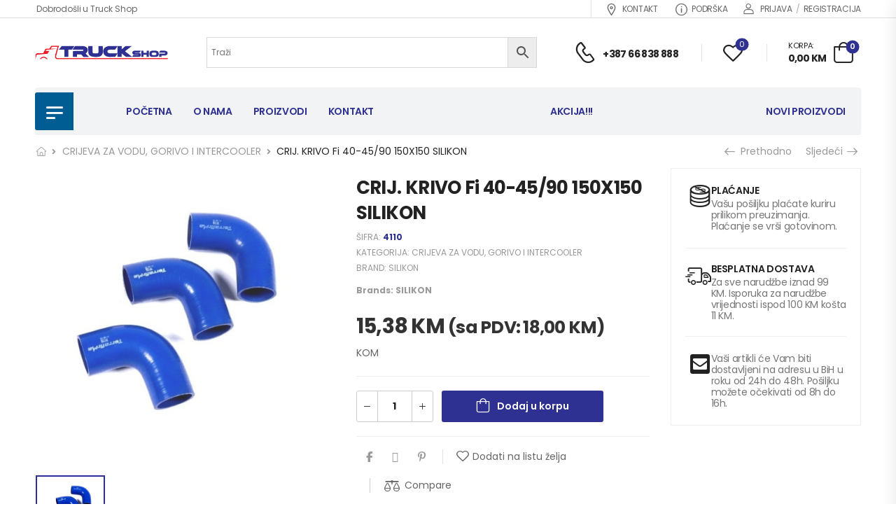

--- FILE ---
content_type: text/html; charset=UTF-8
request_url: https://truckshop.ba/product/crij-krivo-fi-40-45-90-150x150-silikon/
body_size: 31462
content:
<!DOCTYPE html>
<html lang="bs-BA">
<head>
    <meta charset="UTF-8">
    <!--[if IE]><meta http-equiv='X-UA-Compatible' content='IE=edge,chrome=1'><![endif]-->
    <meta name="viewport" content="width=device-width, initial-scale=1.0, minimum-scale=1.0">
    <meta name="keywords" content="WordPress Template" />

    <link rel="profile" href="http://gmpg.org/xfn/11" />
    <link rel="pingback" href="https://truckshop.ba/xmlrpc.php" />

    
    				<script>document.documentElement.className = document.documentElement.className + ' yes-js js_active js'</script>
			<title>CRIJ. KRIVO Fi 40-45/90 150X150 SILIKON &#8211; TRUCK SHOP</title>
<meta name='robots' content='max-image-preview:large' />
<script>window._wca = window._wca || [];</script>
<link rel='dns-prefetch' href='//stats.wp.com' />
<link rel='dns-prefetch' href='//fonts.googleapis.com' />
<link rel='preconnect' href='//i0.wp.com' />
<link rel='preconnect' href='//c0.wp.com' />
<link rel="alternate" type="application/rss+xml" title="TRUCK SHOP &raquo; novosti" href="https://truckshop.ba/feed/" />
<link rel="alternate" type="application/rss+xml" title="TRUCK SHOP &raquo;  novosti o komentarima" href="https://truckshop.ba/comments/feed/" />
<link rel="alternate" title="oEmbed (JSON)" type="application/json+oembed" href="https://truckshop.ba/wp-json/oembed/1.0/embed?url=https%3A%2F%2Ftruckshop.ba%2Fproduct%2Fcrij-krivo-fi-40-45-90-150x150-silikon%2F" />
<link rel="alternate" title="oEmbed (XML)" type="text/xml+oembed" href="https://truckshop.ba/wp-json/oembed/1.0/embed?url=https%3A%2F%2Ftruckshop.ba%2Fproduct%2Fcrij-krivo-fi-40-45-90-150x150-silikon%2F&#038;format=xml" />
<style id='wp-img-auto-sizes-contain-inline-css'>
img:is([sizes=auto i],[sizes^="auto," i]){contain-intrinsic-size:3000px 1500px}
/*# sourceURL=wp-img-auto-sizes-contain-inline-css */
</style>
<style id='wp-emoji-styles-inline-css'>

	img.wp-smiley, img.emoji {
		display: inline !important;
		border: none !important;
		box-shadow: none !important;
		height: 1em !important;
		width: 1em !important;
		margin: 0 0.07em !important;
		vertical-align: -0.1em !important;
		background: none !important;
		padding: 0 !important;
	}
/*# sourceURL=wp-emoji-styles-inline-css */
</style>
<link rel='stylesheet' id='wp-block-library-css' href='https://c0.wp.com/c/6.9/wp-includes/css/dist/block-library/style.min.css' media='all' />
<link rel='stylesheet' id='jquery-selectBox-css' href='https://truckshop.ba/wp-content/plugins/yith-woocommerce-wishlist/assets/css/jquery.selectBox.css?ver=1.2.0' media='all' />
<link rel='stylesheet' id='woocommerce_prettyPhoto_css-css' href='//truckshop.ba/wp-content/plugins/woocommerce/assets/css/prettyPhoto.css?ver=3.1.6' media='all' />
<link rel='stylesheet' id='yith-wcwl-main-css' href='https://truckshop.ba/wp-content/plugins/yith-woocommerce-wishlist/assets/css/style.css?ver=4.11.0' media='all' />
<style id='yith-wcwl-main-inline-css'>
 :root { --color-add-to-wishlist-background: #333333; --color-add-to-wishlist-text: #FFFFFF; --color-add-to-wishlist-border: #333333; --color-add-to-wishlist-background-hover: #333333; --color-add-to-wishlist-text-hover: #FFFFFF; --color-add-to-wishlist-border-hover: #333333; --rounded-corners-radius: 16px; --color-add-to-cart-background: #333333; --color-add-to-cart-text: #FFFFFF; --color-add-to-cart-border: #333333; --color-add-to-cart-background-hover: #4F4F4F; --color-add-to-cart-text-hover: #FFFFFF; --color-add-to-cart-border-hover: #4F4F4F; --add-to-cart-rounded-corners-radius: 16px; --color-button-style-1-background: #333333; --color-button-style-1-text: #FFFFFF; --color-button-style-1-border: #333333; --color-button-style-1-background-hover: #4F4F4F; --color-button-style-1-text-hover: #FFFFFF; --color-button-style-1-border-hover: #4F4F4F; --color-button-style-2-background: #333333; --color-button-style-2-text: #FFFFFF; --color-button-style-2-border: #333333; --color-button-style-2-background-hover: #4F4F4F; --color-button-style-2-text-hover: #FFFFFF; --color-button-style-2-border-hover: #4F4F4F; --color-wishlist-table-background: #FFFFFF; --color-wishlist-table-text: #6d6c6c; --color-wishlist-table-border: #FFFFFF; --color-headers-background: #F4F4F4; --color-share-button-color: #FFFFFF; --color-share-button-color-hover: #FFFFFF; --color-fb-button-background: #39599E; --color-fb-button-background-hover: #595A5A; --color-tw-button-background: #45AFE2; --color-tw-button-background-hover: #595A5A; --color-pr-button-background: #AB2E31; --color-pr-button-background-hover: #595A5A; --color-em-button-background: #FBB102; --color-em-button-background-hover: #595A5A; --color-wa-button-background: #00A901; --color-wa-button-background-hover: #595A5A; --feedback-duration: 3s } 
 :root { --color-add-to-wishlist-background: #333333; --color-add-to-wishlist-text: #FFFFFF; --color-add-to-wishlist-border: #333333; --color-add-to-wishlist-background-hover: #333333; --color-add-to-wishlist-text-hover: #FFFFFF; --color-add-to-wishlist-border-hover: #333333; --rounded-corners-radius: 16px; --color-add-to-cart-background: #333333; --color-add-to-cart-text: #FFFFFF; --color-add-to-cart-border: #333333; --color-add-to-cart-background-hover: #4F4F4F; --color-add-to-cart-text-hover: #FFFFFF; --color-add-to-cart-border-hover: #4F4F4F; --add-to-cart-rounded-corners-radius: 16px; --color-button-style-1-background: #333333; --color-button-style-1-text: #FFFFFF; --color-button-style-1-border: #333333; --color-button-style-1-background-hover: #4F4F4F; --color-button-style-1-text-hover: #FFFFFF; --color-button-style-1-border-hover: #4F4F4F; --color-button-style-2-background: #333333; --color-button-style-2-text: #FFFFFF; --color-button-style-2-border: #333333; --color-button-style-2-background-hover: #4F4F4F; --color-button-style-2-text-hover: #FFFFFF; --color-button-style-2-border-hover: #4F4F4F; --color-wishlist-table-background: #FFFFFF; --color-wishlist-table-text: #6d6c6c; --color-wishlist-table-border: #FFFFFF; --color-headers-background: #F4F4F4; --color-share-button-color: #FFFFFF; --color-share-button-color-hover: #FFFFFF; --color-fb-button-background: #39599E; --color-fb-button-background-hover: #595A5A; --color-tw-button-background: #45AFE2; --color-tw-button-background-hover: #595A5A; --color-pr-button-background: #AB2E31; --color-pr-button-background-hover: #595A5A; --color-em-button-background: #FBB102; --color-em-button-background-hover: #595A5A; --color-wa-button-background: #00A901; --color-wa-button-background-hover: #595A5A; --feedback-duration: 3s } 
 :root { --color-add-to-wishlist-background: #333333; --color-add-to-wishlist-text: #FFFFFF; --color-add-to-wishlist-border: #333333; --color-add-to-wishlist-background-hover: #333333; --color-add-to-wishlist-text-hover: #FFFFFF; --color-add-to-wishlist-border-hover: #333333; --rounded-corners-radius: 16px; --color-add-to-cart-background: #333333; --color-add-to-cart-text: #FFFFFF; --color-add-to-cart-border: #333333; --color-add-to-cart-background-hover: #4F4F4F; --color-add-to-cart-text-hover: #FFFFFF; --color-add-to-cart-border-hover: #4F4F4F; --add-to-cart-rounded-corners-radius: 16px; --color-button-style-1-background: #333333; --color-button-style-1-text: #FFFFFF; --color-button-style-1-border: #333333; --color-button-style-1-background-hover: #4F4F4F; --color-button-style-1-text-hover: #FFFFFF; --color-button-style-1-border-hover: #4F4F4F; --color-button-style-2-background: #333333; --color-button-style-2-text: #FFFFFF; --color-button-style-2-border: #333333; --color-button-style-2-background-hover: #4F4F4F; --color-button-style-2-text-hover: #FFFFFF; --color-button-style-2-border-hover: #4F4F4F; --color-wishlist-table-background: #FFFFFF; --color-wishlist-table-text: #6d6c6c; --color-wishlist-table-border: #FFFFFF; --color-headers-background: #F4F4F4; --color-share-button-color: #FFFFFF; --color-share-button-color-hover: #FFFFFF; --color-fb-button-background: #39599E; --color-fb-button-background-hover: #595A5A; --color-tw-button-background: #45AFE2; --color-tw-button-background-hover: #595A5A; --color-pr-button-background: #AB2E31; --color-pr-button-background-hover: #595A5A; --color-em-button-background: #FBB102; --color-em-button-background-hover: #595A5A; --color-wa-button-background: #00A901; --color-wa-button-background-hover: #595A5A; --feedback-duration: 3s } 
 :root { --color-add-to-wishlist-background: #333333; --color-add-to-wishlist-text: #FFFFFF; --color-add-to-wishlist-border: #333333; --color-add-to-wishlist-background-hover: #333333; --color-add-to-wishlist-text-hover: #FFFFFF; --color-add-to-wishlist-border-hover: #333333; --rounded-corners-radius: 16px; --color-add-to-cart-background: #333333; --color-add-to-cart-text: #FFFFFF; --color-add-to-cart-border: #333333; --color-add-to-cart-background-hover: #4F4F4F; --color-add-to-cart-text-hover: #FFFFFF; --color-add-to-cart-border-hover: #4F4F4F; --add-to-cart-rounded-corners-radius: 16px; --color-button-style-1-background: #333333; --color-button-style-1-text: #FFFFFF; --color-button-style-1-border: #333333; --color-button-style-1-background-hover: #4F4F4F; --color-button-style-1-text-hover: #FFFFFF; --color-button-style-1-border-hover: #4F4F4F; --color-button-style-2-background: #333333; --color-button-style-2-text: #FFFFFF; --color-button-style-2-border: #333333; --color-button-style-2-background-hover: #4F4F4F; --color-button-style-2-text-hover: #FFFFFF; --color-button-style-2-border-hover: #4F4F4F; --color-wishlist-table-background: #FFFFFF; --color-wishlist-table-text: #6d6c6c; --color-wishlist-table-border: #FFFFFF; --color-headers-background: #F4F4F4; --color-share-button-color: #FFFFFF; --color-share-button-color-hover: #FFFFFF; --color-fb-button-background: #39599E; --color-fb-button-background-hover: #595A5A; --color-tw-button-background: #45AFE2; --color-tw-button-background-hover: #595A5A; --color-pr-button-background: #AB2E31; --color-pr-button-background-hover: #595A5A; --color-em-button-background: #FBB102; --color-em-button-background-hover: #595A5A; --color-wa-button-background: #00A901; --color-wa-button-background-hover: #595A5A; --feedback-duration: 3s } 
 :root { --color-add-to-wishlist-background: #333333; --color-add-to-wishlist-text: #FFFFFF; --color-add-to-wishlist-border: #333333; --color-add-to-wishlist-background-hover: #333333; --color-add-to-wishlist-text-hover: #FFFFFF; --color-add-to-wishlist-border-hover: #333333; --rounded-corners-radius: 16px; --color-add-to-cart-background: #333333; --color-add-to-cart-text: #FFFFFF; --color-add-to-cart-border: #333333; --color-add-to-cart-background-hover: #4F4F4F; --color-add-to-cart-text-hover: #FFFFFF; --color-add-to-cart-border-hover: #4F4F4F; --add-to-cart-rounded-corners-radius: 16px; --color-button-style-1-background: #333333; --color-button-style-1-text: #FFFFFF; --color-button-style-1-border: #333333; --color-button-style-1-background-hover: #4F4F4F; --color-button-style-1-text-hover: #FFFFFF; --color-button-style-1-border-hover: #4F4F4F; --color-button-style-2-background: #333333; --color-button-style-2-text: #FFFFFF; --color-button-style-2-border: #333333; --color-button-style-2-background-hover: #4F4F4F; --color-button-style-2-text-hover: #FFFFFF; --color-button-style-2-border-hover: #4F4F4F; --color-wishlist-table-background: #FFFFFF; --color-wishlist-table-text: #6d6c6c; --color-wishlist-table-border: #FFFFFF; --color-headers-background: #F4F4F4; --color-share-button-color: #FFFFFF; --color-share-button-color-hover: #FFFFFF; --color-fb-button-background: #39599E; --color-fb-button-background-hover: #595A5A; --color-tw-button-background: #45AFE2; --color-tw-button-background-hover: #595A5A; --color-pr-button-background: #AB2E31; --color-pr-button-background-hover: #595A5A; --color-em-button-background: #FBB102; --color-em-button-background-hover: #595A5A; --color-wa-button-background: #00A901; --color-wa-button-background-hover: #595A5A; --feedback-duration: 3s } 
 :root { --color-add-to-wishlist-background: #333333; --color-add-to-wishlist-text: #FFFFFF; --color-add-to-wishlist-border: #333333; --color-add-to-wishlist-background-hover: #333333; --color-add-to-wishlist-text-hover: #FFFFFF; --color-add-to-wishlist-border-hover: #333333; --rounded-corners-radius: 16px; --color-add-to-cart-background: #333333; --color-add-to-cart-text: #FFFFFF; --color-add-to-cart-border: #333333; --color-add-to-cart-background-hover: #4F4F4F; --color-add-to-cart-text-hover: #FFFFFF; --color-add-to-cart-border-hover: #4F4F4F; --add-to-cart-rounded-corners-radius: 16px; --color-button-style-1-background: #333333; --color-button-style-1-text: #FFFFFF; --color-button-style-1-border: #333333; --color-button-style-1-background-hover: #4F4F4F; --color-button-style-1-text-hover: #FFFFFF; --color-button-style-1-border-hover: #4F4F4F; --color-button-style-2-background: #333333; --color-button-style-2-text: #FFFFFF; --color-button-style-2-border: #333333; --color-button-style-2-background-hover: #4F4F4F; --color-button-style-2-text-hover: #FFFFFF; --color-button-style-2-border-hover: #4F4F4F; --color-wishlist-table-background: #FFFFFF; --color-wishlist-table-text: #6d6c6c; --color-wishlist-table-border: #FFFFFF; --color-headers-background: #F4F4F4; --color-share-button-color: #FFFFFF; --color-share-button-color-hover: #FFFFFF; --color-fb-button-background: #39599E; --color-fb-button-background-hover: #595A5A; --color-tw-button-background: #45AFE2; --color-tw-button-background-hover: #595A5A; --color-pr-button-background: #AB2E31; --color-pr-button-background-hover: #595A5A; --color-em-button-background: #FBB102; --color-em-button-background-hover: #595A5A; --color-wa-button-background: #00A901; --color-wa-button-background-hover: #595A5A; --feedback-duration: 3s } 
 :root { --color-add-to-wishlist-background: #333333; --color-add-to-wishlist-text: #FFFFFF; --color-add-to-wishlist-border: #333333; --color-add-to-wishlist-background-hover: #333333; --color-add-to-wishlist-text-hover: #FFFFFF; --color-add-to-wishlist-border-hover: #333333; --rounded-corners-radius: 16px; --color-add-to-cart-background: #333333; --color-add-to-cart-text: #FFFFFF; --color-add-to-cart-border: #333333; --color-add-to-cart-background-hover: #4F4F4F; --color-add-to-cart-text-hover: #FFFFFF; --color-add-to-cart-border-hover: #4F4F4F; --add-to-cart-rounded-corners-radius: 16px; --color-button-style-1-background: #333333; --color-button-style-1-text: #FFFFFF; --color-button-style-1-border: #333333; --color-button-style-1-background-hover: #4F4F4F; --color-button-style-1-text-hover: #FFFFFF; --color-button-style-1-border-hover: #4F4F4F; --color-button-style-2-background: #333333; --color-button-style-2-text: #FFFFFF; --color-button-style-2-border: #333333; --color-button-style-2-background-hover: #4F4F4F; --color-button-style-2-text-hover: #FFFFFF; --color-button-style-2-border-hover: #4F4F4F; --color-wishlist-table-background: #FFFFFF; --color-wishlist-table-text: #6d6c6c; --color-wishlist-table-border: #FFFFFF; --color-headers-background: #F4F4F4; --color-share-button-color: #FFFFFF; --color-share-button-color-hover: #FFFFFF; --color-fb-button-background: #39599E; --color-fb-button-background-hover: #595A5A; --color-tw-button-background: #45AFE2; --color-tw-button-background-hover: #595A5A; --color-pr-button-background: #AB2E31; --color-pr-button-background-hover: #595A5A; --color-em-button-background: #FBB102; --color-em-button-background-hover: #595A5A; --color-wa-button-background: #00A901; --color-wa-button-background-hover: #595A5A; --feedback-duration: 3s } 
/*# sourceURL=yith-wcwl-main-inline-css */
</style>
<style id='global-styles-inline-css'>
:root{--wp--preset--aspect-ratio--square: 1;--wp--preset--aspect-ratio--4-3: 4/3;--wp--preset--aspect-ratio--3-4: 3/4;--wp--preset--aspect-ratio--3-2: 3/2;--wp--preset--aspect-ratio--2-3: 2/3;--wp--preset--aspect-ratio--16-9: 16/9;--wp--preset--aspect-ratio--9-16: 9/16;--wp--preset--color--black: #000000;--wp--preset--color--cyan-bluish-gray: #abb8c3;--wp--preset--color--white: #fff;--wp--preset--color--pale-pink: #f78da7;--wp--preset--color--vivid-red: #cf2e2e;--wp--preset--color--luminous-vivid-orange: #ff6900;--wp--preset--color--luminous-vivid-amber: #fcb900;--wp--preset--color--light-green-cyan: #7bdcb5;--wp--preset--color--vivid-green-cyan: #00d084;--wp--preset--color--pale-cyan-blue: #8ed1fc;--wp--preset--color--vivid-cyan-blue: #0693e3;--wp--preset--color--vivid-purple: #9b51e0;--wp--preset--color--primary: #2e3192;--wp--preset--color--secondary: #333333;--wp--preset--color--alert: #ed1c24;--wp--preset--color--dark: #333;--wp--preset--color--font: #666;--wp--preset--color--transparent: transparent;--wp--preset--gradient--vivid-cyan-blue-to-vivid-purple: linear-gradient(135deg,rgb(6,147,227) 0%,rgb(155,81,224) 100%);--wp--preset--gradient--light-green-cyan-to-vivid-green-cyan: linear-gradient(135deg,rgb(122,220,180) 0%,rgb(0,208,130) 100%);--wp--preset--gradient--luminous-vivid-amber-to-luminous-vivid-orange: linear-gradient(135deg,rgb(252,185,0) 0%,rgb(255,105,0) 100%);--wp--preset--gradient--luminous-vivid-orange-to-vivid-red: linear-gradient(135deg,rgb(255,105,0) 0%,rgb(207,46,46) 100%);--wp--preset--gradient--very-light-gray-to-cyan-bluish-gray: linear-gradient(135deg,rgb(238,238,238) 0%,rgb(169,184,195) 100%);--wp--preset--gradient--cool-to-warm-spectrum: linear-gradient(135deg,rgb(74,234,220) 0%,rgb(151,120,209) 20%,rgb(207,42,186) 40%,rgb(238,44,130) 60%,rgb(251,105,98) 80%,rgb(254,248,76) 100%);--wp--preset--gradient--blush-light-purple: linear-gradient(135deg,rgb(255,206,236) 0%,rgb(152,150,240) 100%);--wp--preset--gradient--blush-bordeaux: linear-gradient(135deg,rgb(254,205,165) 0%,rgb(254,45,45) 50%,rgb(107,0,62) 100%);--wp--preset--gradient--luminous-dusk: linear-gradient(135deg,rgb(255,203,112) 0%,rgb(199,81,192) 50%,rgb(65,88,208) 100%);--wp--preset--gradient--pale-ocean: linear-gradient(135deg,rgb(255,245,203) 0%,rgb(182,227,212) 50%,rgb(51,167,181) 100%);--wp--preset--gradient--electric-grass: linear-gradient(135deg,rgb(202,248,128) 0%,rgb(113,206,126) 100%);--wp--preset--gradient--midnight: linear-gradient(135deg,rgb(2,3,129) 0%,rgb(40,116,252) 100%);--wp--preset--font-size--small: 15px;--wp--preset--font-size--medium: 24px;--wp--preset--font-size--large: 30px;--wp--preset--font-size--x-large: 42px;--wp--preset--font-size--normal: 18px;--wp--preset--font-size--huge: 34px;--wp--preset--spacing--20: 0.44rem;--wp--preset--spacing--30: 0.67rem;--wp--preset--spacing--40: 1rem;--wp--preset--spacing--50: 1.5rem;--wp--preset--spacing--60: 2.25rem;--wp--preset--spacing--70: 3.38rem;--wp--preset--spacing--80: 5.06rem;--wp--preset--shadow--natural: 6px 6px 9px rgba(0, 0, 0, 0.2);--wp--preset--shadow--deep: 12px 12px 50px rgba(0, 0, 0, 0.4);--wp--preset--shadow--sharp: 6px 6px 0px rgba(0, 0, 0, 0.2);--wp--preset--shadow--outlined: 6px 6px 0px -3px rgb(255, 255, 255), 6px 6px rgb(0, 0, 0);--wp--preset--shadow--crisp: 6px 6px 0px rgb(0, 0, 0);}:where(.is-layout-flex){gap: 0.5em;}:where(.is-layout-grid){gap: 0.5em;}body .is-layout-flex{display: flex;}.is-layout-flex{flex-wrap: wrap;align-items: center;}.is-layout-flex > :is(*, div){margin: 0;}body .is-layout-grid{display: grid;}.is-layout-grid > :is(*, div){margin: 0;}:where(.wp-block-columns.is-layout-flex){gap: 2em;}:where(.wp-block-columns.is-layout-grid){gap: 2em;}:where(.wp-block-post-template.is-layout-flex){gap: 1.25em;}:where(.wp-block-post-template.is-layout-grid){gap: 1.25em;}.has-black-color{color: var(--wp--preset--color--black) !important;}.has-cyan-bluish-gray-color{color: var(--wp--preset--color--cyan-bluish-gray) !important;}.has-white-color{color: var(--wp--preset--color--white) !important;}.has-pale-pink-color{color: var(--wp--preset--color--pale-pink) !important;}.has-vivid-red-color{color: var(--wp--preset--color--vivid-red) !important;}.has-luminous-vivid-orange-color{color: var(--wp--preset--color--luminous-vivid-orange) !important;}.has-luminous-vivid-amber-color{color: var(--wp--preset--color--luminous-vivid-amber) !important;}.has-light-green-cyan-color{color: var(--wp--preset--color--light-green-cyan) !important;}.has-vivid-green-cyan-color{color: var(--wp--preset--color--vivid-green-cyan) !important;}.has-pale-cyan-blue-color{color: var(--wp--preset--color--pale-cyan-blue) !important;}.has-vivid-cyan-blue-color{color: var(--wp--preset--color--vivid-cyan-blue) !important;}.has-vivid-purple-color{color: var(--wp--preset--color--vivid-purple) !important;}.has-black-background-color{background-color: var(--wp--preset--color--black) !important;}.has-cyan-bluish-gray-background-color{background-color: var(--wp--preset--color--cyan-bluish-gray) !important;}.has-white-background-color{background-color: var(--wp--preset--color--white) !important;}.has-pale-pink-background-color{background-color: var(--wp--preset--color--pale-pink) !important;}.has-vivid-red-background-color{background-color: var(--wp--preset--color--vivid-red) !important;}.has-luminous-vivid-orange-background-color{background-color: var(--wp--preset--color--luminous-vivid-orange) !important;}.has-luminous-vivid-amber-background-color{background-color: var(--wp--preset--color--luminous-vivid-amber) !important;}.has-light-green-cyan-background-color{background-color: var(--wp--preset--color--light-green-cyan) !important;}.has-vivid-green-cyan-background-color{background-color: var(--wp--preset--color--vivid-green-cyan) !important;}.has-pale-cyan-blue-background-color{background-color: var(--wp--preset--color--pale-cyan-blue) !important;}.has-vivid-cyan-blue-background-color{background-color: var(--wp--preset--color--vivid-cyan-blue) !important;}.has-vivid-purple-background-color{background-color: var(--wp--preset--color--vivid-purple) !important;}.has-black-border-color{border-color: var(--wp--preset--color--black) !important;}.has-cyan-bluish-gray-border-color{border-color: var(--wp--preset--color--cyan-bluish-gray) !important;}.has-white-border-color{border-color: var(--wp--preset--color--white) !important;}.has-pale-pink-border-color{border-color: var(--wp--preset--color--pale-pink) !important;}.has-vivid-red-border-color{border-color: var(--wp--preset--color--vivid-red) !important;}.has-luminous-vivid-orange-border-color{border-color: var(--wp--preset--color--luminous-vivid-orange) !important;}.has-luminous-vivid-amber-border-color{border-color: var(--wp--preset--color--luminous-vivid-amber) !important;}.has-light-green-cyan-border-color{border-color: var(--wp--preset--color--light-green-cyan) !important;}.has-vivid-green-cyan-border-color{border-color: var(--wp--preset--color--vivid-green-cyan) !important;}.has-pale-cyan-blue-border-color{border-color: var(--wp--preset--color--pale-cyan-blue) !important;}.has-vivid-cyan-blue-border-color{border-color: var(--wp--preset--color--vivid-cyan-blue) !important;}.has-vivid-purple-border-color{border-color: var(--wp--preset--color--vivid-purple) !important;}.has-vivid-cyan-blue-to-vivid-purple-gradient-background{background: var(--wp--preset--gradient--vivid-cyan-blue-to-vivid-purple) !important;}.has-light-green-cyan-to-vivid-green-cyan-gradient-background{background: var(--wp--preset--gradient--light-green-cyan-to-vivid-green-cyan) !important;}.has-luminous-vivid-amber-to-luminous-vivid-orange-gradient-background{background: var(--wp--preset--gradient--luminous-vivid-amber-to-luminous-vivid-orange) !important;}.has-luminous-vivid-orange-to-vivid-red-gradient-background{background: var(--wp--preset--gradient--luminous-vivid-orange-to-vivid-red) !important;}.has-very-light-gray-to-cyan-bluish-gray-gradient-background{background: var(--wp--preset--gradient--very-light-gray-to-cyan-bluish-gray) !important;}.has-cool-to-warm-spectrum-gradient-background{background: var(--wp--preset--gradient--cool-to-warm-spectrum) !important;}.has-blush-light-purple-gradient-background{background: var(--wp--preset--gradient--blush-light-purple) !important;}.has-blush-bordeaux-gradient-background{background: var(--wp--preset--gradient--blush-bordeaux) !important;}.has-luminous-dusk-gradient-background{background: var(--wp--preset--gradient--luminous-dusk) !important;}.has-pale-ocean-gradient-background{background: var(--wp--preset--gradient--pale-ocean) !important;}.has-electric-grass-gradient-background{background: var(--wp--preset--gradient--electric-grass) !important;}.has-midnight-gradient-background{background: var(--wp--preset--gradient--midnight) !important;}.has-small-font-size{font-size: var(--wp--preset--font-size--small) !important;}.has-medium-font-size{font-size: var(--wp--preset--font-size--medium) !important;}.has-large-font-size{font-size: var(--wp--preset--font-size--large) !important;}.has-x-large-font-size{font-size: var(--wp--preset--font-size--x-large) !important;}
/*# sourceURL=global-styles-inline-css */
</style>

<style id='classic-theme-styles-inline-css'>
/*! This file is auto-generated */
.wp-block-button__link{color:#fff;background-color:#32373c;border-radius:9999px;box-shadow:none;text-decoration:none;padding:calc(.667em + 2px) calc(1.333em + 2px);font-size:1.125em}.wp-block-file__button{background:#32373c;color:#fff;text-decoration:none}
/*# sourceURL=/wp-includes/css/classic-themes.min.css */
</style>
<link rel='stylesheet' id='contact-form-7-css' href='https://truckshop.ba/wp-content/plugins/contact-form-7/includes/css/styles.css?ver=6.1.3' media='all' />
<link rel='stylesheet' id='acss-front-css' href='https://truckshop.ba/wp-content/plugins/custom-stock-status-for-woocommerce/assets/css/addify-front-css.css?ver=1.0' media='all' />
<link rel='stylesheet' id='woob-bootstrap-style-css' href='https://truckshop.ba/wp-content/plugins/woo-brand/css/framework/bootstrap.css?ver=6.9' media='all' />
<link rel='stylesheet' id='woob-front-end-style-css' href='https://truckshop.ba/wp-content/plugins/woo-brand/css/front-style.css?ver=6.9' media='all' />
<link rel='stylesheet' id='photoswipe-css' href='https://c0.wp.com/p/woocommerce/10.3.7/assets/css/photoswipe/photoswipe.min.css' media='all' />
<link rel='stylesheet' id='photoswipe-default-skin-css' href='https://c0.wp.com/p/woocommerce/10.3.7/assets/css/photoswipe/default-skin/default-skin.min.css' media='all' />
<style id='woocommerce-inline-inline-css'>
.woocommerce form .form-row .required { visibility: visible; }
/*# sourceURL=woocommerce-inline-inline-css */
</style>
<link rel='stylesheet' id='aws-style-css' href='https://truckshop.ba/wp-content/plugins/advanced-woo-search/assets/css/common.min.css?ver=3.48' media='all' />
<link rel='stylesheet' id='trp-language-switcher-style-css' href='https://truckshop.ba/wp-content/plugins/translatepress-multilingual/assets/css/trp-language-switcher.css?ver=3.0.5' media='all' />
<link rel='stylesheet' id='yith-wcan-shortcodes-css' href='https://truckshop.ba/wp-content/plugins/yith-woocommerce-ajax-navigation/assets/css/shortcodes.css?ver=5.16.0' media='all' />
<style id='yith-wcan-shortcodes-inline-css'>
:root{
	--yith-wcan-filters_colors_titles: #434343;
	--yith-wcan-filters_colors_background: #FFFFFF;
	--yith-wcan-filters_colors_accent: #A7144C;
	--yith-wcan-filters_colors_accent_r: 167;
	--yith-wcan-filters_colors_accent_g: 20;
	--yith-wcan-filters_colors_accent_b: 76;
	--yith-wcan-color_swatches_border_radius: 100%;
	--yith-wcan-color_swatches_size: 30px;
	--yith-wcan-labels_style_background: #FFFFFF;
	--yith-wcan-labels_style_background_hover: #A7144C;
	--yith-wcan-labels_style_background_active: #A7144C;
	--yith-wcan-labels_style_text: #434343;
	--yith-wcan-labels_style_text_hover: #FFFFFF;
	--yith-wcan-labels_style_text_active: #FFFFFF;
	--yith-wcan-anchors_style_text: #434343;
	--yith-wcan-anchors_style_text_hover: #A7144C;
	--yith-wcan-anchors_style_text_active: #A7144C;
}
/*# sourceURL=yith-wcan-shortcodes-inline-css */
</style>
<link rel='stylesheet' id='brands-styles-css' href='https://c0.wp.com/p/woocommerce/10.3.7/assets/css/brands.css' media='all' />
<link rel='stylesheet' id='riode-skeleton-css' href='https://truckshop.ba/wp-content/themes/riode/inc/add-on/skeleton/skeleton.min.css?ver=6.9' media='all' />
<link rel='stylesheet' id='riode-media-review-css' href='https://truckshop.ba/wp-content/themes/riode/inc/add-on/product-media-review/media-review.css?ver=1.6.26' media='all' />
<link rel='stylesheet' id='riode-review-feeling-css' href='https://truckshop.ba/wp-content/themes/riode/inc/add-on/product-review-feeling/review-feeling.css?ver=1.6.26' media='all' />
<link rel='stylesheet' id='fontawesome-free-css' href='https://truckshop.ba/wp-content/themes/riode/assets/vendor/fontawesome-free/css/all.min.css?ver=5.14.0' media='all' />
<link rel='stylesheet' id='riode-icons-css' href='https://truckshop.ba/wp-content/themes/riode/assets/vendor/riode-icons/css/icons.min.css?ver=1.6.26' media='all' />
<link rel='stylesheet' id='owl-carousel-css' href='https://truckshop.ba/wp-content/themes/riode/assets/css/3rd-plugins/owl.carousel.min.css?ver=6.9' media='all' />
<link rel='stylesheet' id='magnific-popup-css' href='https://truckshop.ba/wp-content/themes/riode/assets/css/3rd-plugins/magnific-popup.min.css?ver=1.0' media='all' />
<link rel='stylesheet' id='elementor-frontend-css' href='https://truckshop.ba/wp-content/uploads/elementor/css/custom-frontend.min.css?ver=1767751060' media='all' />
<link rel='stylesheet' id='elementor-post-4811-css' href='https://truckshop.ba/wp-content/uploads/elementor/css/post-4811.css?ver=1767751061' media='all' />
<link rel='stylesheet' id='riode-theme-css' href='https://truckshop.ba/wp-content/uploads/riode_styles/theme.min.css?ver=1.6.26' media='all' />
<link rel='stylesheet' id='riode-theme-single-product-css' href='https://truckshop.ba/wp-content/uploads/riode_styles/theme-single-product.min.css?ver=1.6.26' media='all' />
<style id='riode-theme-single-product-inline-css'>
/* Global CSS */
/* Stock Colors */
.product-single p.out-of-stock,
.product-single .woocommerce-variation p, 
.product-single p.stock.available-on-backorder, 
.product-single p.in-stock {
    display: none;
}
.product-quickview p.out-of-stock, 
.product-quickview .woocommerce-variation p, 
.product-quickview p.stock.available-on-backorder, 
.product-quickview p.in-stock {
    display: none !important;
} 
.primary-blue {
		color: #2e3192;
		font-weight: bold;
}
.sku {
    font-weight: bold;
    color: #2e3192 !important;
}

p.acss_text {
		color: #ffffff;
    font-size: 16px;
    background-color: #46B450;
    display: inline-block;
    padding: 4px 2rem;
    margin-bottom: 2rem;
    border-radius: 2px;
    font-weight: 600;
}


/* Header */
.skin3 li + li> a {
	display: block;
	border-top: 1px solid #e4e5e5;
}
.elementor-3813 .elementor-element.elementor-element-d5e182a.fixed {
    background-color: #f2f3f5 !important;
}
/* Product */
.star-rating span::after {
	color: #666;
}
.products .price {
	color: #222;
}
/* Footer */
.footer .copyright {
	color: #666;
}
/* Sidebar */
.sidebar .widget_product_categories .widget-title {
	border-top: 0;
}
.breadcrumb_wrapper {
		border-top: none;
}

@media (min-width: 992px) {
	.header-main .header-left {
		max-width: calc(25% - 5px);
	}
	.footer-main .widget_nav_menu, .footer-main .widget-contact-info {
		padding-left: 2rem;
	}
}
@media (min-width: 992px) and (max-width: 1099px) {
	.cart-dropdown .cart-name,
	.cart-dropdown .cart-name-delimiter {
/* 		display: none; */
	}
}
@media (max-width: 991px) {
	.header {
		border-bottom: 1px solid #e1e1e1;
	}
}
.header .mobile-menu-toggle {
		color: #ed711b;
}
@media (max-width: 991px) {
		.footer-main .footer-column {
				margin-bottom: 2rem;
		}
		.footer .contact-info {
				margin: 0;
		}
}
/* Error 404 page*/
.error404 .header {
		border: 0;
}
/* Cart & Checkout */
.woo-page-header {
		border-top: 0;
}
.sidebar .cat-item>a {
    flex: inherit;
}
.acss_text_div {
    display: block;
}

.product-label.label-stock {
  /*visibility: hidden;*/
	position: relative;
}

.product-label.label-stock {
    background-color: #f00;
}
/*# sourceURL=riode-theme-single-product-inline-css */
</style>
<link rel='stylesheet' id='riode-dynamic-vars-css' href='https://truckshop.ba/wp-content/uploads/riode_styles/dynamic_css_vars.css?ver=1.6.26' media='all' />
<link rel='stylesheet' id='riode-style-css' href='https://truckshop.ba/wp-content/themes/riode/style.css?ver=1.6.26' media='all' />
<link rel='stylesheet' id='elementor-post-1856-css' href='https://truckshop.ba/wp-content/uploads/elementor/css/post-1856.css?ver=6.9' media='all' />
<link rel='stylesheet' id='elementor-post-3813-css' href='https://truckshop.ba/wp-content/uploads/elementor/css/post-3813.css?ver=6.9' media='all' />
<style id='elementor-post-3813-inline-css'>
.language-switcher .menu-item-has-children>a:after,.cur-switcher .menu-item-has-children>a:after{margin-left:.5rem}.custom-icon-box i{font-size:17px;margin-right:7px;vertical-align:middle}.custom-header .custom-icon-box a:hover{color:var(--rio-primary-color)}.custom-header .lang-switcher ul{min-width:auto}.toggle-menu .dropdown-menu-toggle{border-radius:3px 0 0 3px}.custom-header .hs-simple{margin:0 auto;max-width:520px;width:100%}.custom-header .call i{font-size:30px}.custom-header .call strong{margin-top:3px;font-size:14px;letter-spacing:-0.6px}.custom-header .elementor-heading-title .call:hover{color:var(--rio-primary-color)}.custom-header .sticky-content.fixed{box-shadow:none}.menu.vertical-menu>.menu-item:hover>ul,.menu.vertical-menu>.menu-item.show>ul{top:0}body.home .sticky-content:not(.fixed) .dropdown.show .dropdown-box{top:calc(100% + 20px)}.sticky-content.fixed .toggle-menu .dropdown-menu-toggle{border-radius:0}body.home .fixed .dropdown.show .dropdown-box{top:100%}.fixed .toggle-menu:after{top:auto;bottom:0;transform:translate3d(-50%,0,0)}@media ( max-width:575px ){.d-none-sm-max{display:none!important}.mr-sm-max-2{margin-right:1rem!important}}
/*# sourceURL=elementor-post-3813-inline-css */
</style>
<link rel='stylesheet' id='elementor-post-4254-css' href='https://truckshop.ba/wp-content/uploads/elementor/css/post-4254.css?ver=6.9' media='all' />
<style id='elementor-post-4254-inline-css'>
.footer-links{display:block;list-style:none;padding:0;margin:0}.footer-links li{font-weight:400;line-height:1.2;margin:0 0 15px}.footer-links a{letter-spacing:normal}.footer-links a:not(:hover){color:#999!important}.custom-bottom .elementor-container:before{content:'';position:absolute;width:100%;height:1px;top:-27px;background-color:#333}@media(max-width:767px){.custom-flex{flex:auto!important}}
/*# sourceURL=elementor-post-4254-inline-css */
</style>
<link rel='stylesheet' id='styles-child-css' href='https://truckshop.ba/wp-content/themes/riode-child/style.css?ver=6.9' media='all' />
<link rel='stylesheet' id='elementor-gf-local-poppins-css' href='https://truckshop.ba/wp-content/uploads/elementor/google-fonts/css/poppins.css?ver=1745311429' media='all' />
<script type="text/template" id="tmpl-variation-template">
	<div class="woocommerce-variation-description">{{{ data.variation.variation_description }}}</div>
	<div class="woocommerce-variation-price">{{{ data.variation.price_html }}}</div>
	<div class="woocommerce-variation-availability">{{{ data.variation.availability_html }}}</div>
</script>
<script type="text/template" id="tmpl-unavailable-variation-template">
	<p role="alert">Žao nam je, ali ovaj proizvod nije dostupan. Molimo izaberite drugu kombinaciju.</p>
</script>
<script src="https://c0.wp.com/c/6.9/wp-includes/js/jquery/jquery.min.js" id="jquery-core-js"></script>
<script src="https://c0.wp.com/c/6.9/wp-includes/js/jquery/jquery-migrate.min.js" id="jquery-migrate-js"></script>
<script src="https://truckshop.ba/wp-content/plugins/custom-stock-status-for-woocommerce/assets/js/addify-front-css.js?ver=1.0" id="acss-front-js-js"></script>
<script src="https://c0.wp.com/p/woocommerce/10.3.7/assets/js/jquery-blockui/jquery.blockUI.min.js" id="wc-jquery-blockui-js" defer data-wp-strategy="defer"></script>
<script id="wc-add-to-cart-js-extra">
var wc_add_to_cart_params = {"ajax_url":"/wp-admin/admin-ajax.php","wc_ajax_url":"/?wc-ajax=%%endpoint%%","i18n_view_cart":"Vidi korpu","cart_url":"https://truckshop.ba/kosnica/","is_cart":"","cart_redirect_after_add":"no"};
//# sourceURL=wc-add-to-cart-js-extra
</script>
<script src="https://c0.wp.com/p/woocommerce/10.3.7/assets/js/frontend/add-to-cart.min.js" id="wc-add-to-cart-js" defer data-wp-strategy="defer"></script>
<script src="https://c0.wp.com/p/woocommerce/10.3.7/assets/js/photoswipe/photoswipe.min.js" id="wc-photoswipe-js" defer data-wp-strategy="defer"></script>
<script src="https://c0.wp.com/p/woocommerce/10.3.7/assets/js/photoswipe/photoswipe-ui-default.min.js" id="wc-photoswipe-ui-default-js" defer data-wp-strategy="defer"></script>
<script id="wc-single-product-js-extra">
var wc_single_product_params = {"i18n_required_rating_text":"Molimo odaberite svoju ocjenu","i18n_rating_options":["1 of 5 stars","2 of 5 stars","3 of 5 stars","4 of 5 stars","5 of 5 stars"],"i18n_product_gallery_trigger_text":"View full-screen image gallery","review_rating_required":"yes","flexslider":{"rtl":false,"animation":"slide","smoothHeight":true,"directionNav":false,"controlNav":"thumbnails","slideshow":false,"animationSpeed":500,"animationLoop":false,"allowOneSlide":false},"zoom_enabled":"","zoom_options":[],"photoswipe_enabled":"1","photoswipe_options":{"shareEl":false,"closeOnScroll":false,"history":false,"hideAnimationDuration":0,"showAnimationDuration":0},"flexslider_enabled":""};
//# sourceURL=wc-single-product-js-extra
</script>
<script src="https://c0.wp.com/p/woocommerce/10.3.7/assets/js/frontend/single-product.min.js" id="wc-single-product-js" defer data-wp-strategy="defer"></script>
<script src="https://c0.wp.com/p/woocommerce/10.3.7/assets/js/js-cookie/js.cookie.min.js" id="wc-js-cookie-js" defer data-wp-strategy="defer"></script>
<script id="woocommerce-js-extra">
var woocommerce_params = {"ajax_url":"/wp-admin/admin-ajax.php","wc_ajax_url":"/?wc-ajax=%%endpoint%%","i18n_password_show":"Show password","i18n_password_hide":"Hide password"};
//# sourceURL=woocommerce-js-extra
</script>
<script src="https://c0.wp.com/p/woocommerce/10.3.7/assets/js/frontend/woocommerce.min.js" id="woocommerce-js" defer data-wp-strategy="defer"></script>
<script src="https://truckshop.ba/wp-content/plugins/translatepress-multilingual/assets/js/trp-frontend-compatibility.js?ver=3.0.5" id="trp-frontend-compatibility-js"></script>
<script id="wc-cart-fragments-js-extra">
var wc_cart_fragments_params = {"ajax_url":"/wp-admin/admin-ajax.php","wc_ajax_url":"/?wc-ajax=%%endpoint%%","cart_hash_key":"wc_cart_hash_1d0b072f81f3246fef43222bce9b5547","fragment_name":"wc_fragments_1d0b072f81f3246fef43222bce9b5547","request_timeout":"5000"};
//# sourceURL=wc-cart-fragments-js-extra
</script>
<script src="https://c0.wp.com/p/woocommerce/10.3.7/assets/js/frontend/cart-fragments.min.js" id="wc-cart-fragments-js" defer data-wp-strategy="defer"></script>
<script src="https://c0.wp.com/c/6.9/wp-includes/js/underscore.min.js" id="underscore-js"></script>
<script id="wp-util-js-extra">
var _wpUtilSettings = {"ajax":{"url":"/wp-admin/admin-ajax.php"}};
//# sourceURL=wp-util-js-extra
</script>
<script src="https://c0.wp.com/c/6.9/wp-includes/js/wp-util.min.js" id="wp-util-js"></script>
<script id="wc-add-to-cart-variation-js-extra">
var wc_add_to_cart_variation_params = {"wc_ajax_url":"/?wc-ajax=%%endpoint%%","i18n_no_matching_variations_text":"\u017dao nam je, nema proizvoda koji zadovoljavaju va\u0161u selekciju. Molimo probajte sa drugom kombinacijom.","i18n_make_a_selection_text":"Izaberite opcije proizvoda prije dodavanja u korpu","i18n_unavailable_text":"\u017dao nam je, ali ovaj proizvod nije dostupan. Molimo izaberite drugu kombinaciju.","i18n_reset_alert_text":"Your selection has been reset. Please select some product options before adding this product to your cart."};
//# sourceURL=wc-add-to-cart-variation-js-extra
</script>
<script src="https://c0.wp.com/p/woocommerce/10.3.7/assets/js/frontend/add-to-cart-variation.min.js" id="wc-add-to-cart-variation-js" defer data-wp-strategy="defer"></script>
<script src="https://c0.wp.com/p/woocommerce/10.3.7/assets/js/zoom/jquery.zoom.min.js" id="wc-zoom-js" defer data-wp-strategy="defer"></script>
<script src="https://stats.wp.com/s-202605.js" id="woocommerce-analytics-js" defer data-wp-strategy="defer"></script>
<link rel="https://api.w.org/" href="https://truckshop.ba/wp-json/" /><link rel="alternate" title="JSON" type="application/json" href="https://truckshop.ba/wp-json/wp/v2/product/8731" /><link rel="EditURI" type="application/rsd+xml" title="RSD" href="https://truckshop.ba/xmlrpc.php?rsd" />
<meta name="generator" content="WordPress 6.9" />
<meta name="generator" content="WooCommerce 10.3.7" />
<link rel="canonical" href="https://truckshop.ba/product/crij-krivo-fi-40-45-90-150x150-silikon/" />
<link rel='shortlink' href='https://truckshop.ba/?p=8731' />
<link rel="alternate" hreflang="bs-BA" href="https://truckshop.ba/product/crij-krivo-fi-40-45-90-150x150-silikon/"/>
<link rel="alternate" hreflang="bs" href="https://truckshop.ba/product/crij-krivo-fi-40-45-90-150x150-silikon/"/>
	<style>img#wpstats{display:none}</style>
			<noscript><style>.woocommerce-product-gallery{ opacity: 1 !important; }</style></noscript>
	<meta name="generator" content="Elementor 3.33.2; features: additional_custom_breakpoints; settings: css_print_method-external, google_font-enabled, font_display-auto">
			<style>
				.e-con.e-parent:nth-of-type(n+4):not(.e-lazyloaded):not(.e-no-lazyload),
				.e-con.e-parent:nth-of-type(n+4):not(.e-lazyloaded):not(.e-no-lazyload) * {
					background-image: none !important;
				}
				@media screen and (max-height: 1024px) {
					.e-con.e-parent:nth-of-type(n+3):not(.e-lazyloaded):not(.e-no-lazyload),
					.e-con.e-parent:nth-of-type(n+3):not(.e-lazyloaded):not(.e-no-lazyload) * {
						background-image: none !important;
					}
				}
				@media screen and (max-height: 640px) {
					.e-con.e-parent:nth-of-type(n+2):not(.e-lazyloaded):not(.e-no-lazyload),
					.e-con.e-parent:nth-of-type(n+2):not(.e-lazyloaded):not(.e-no-lazyload) * {
						background-image: none !important;
					}
				}
			</style>
			<meta name="generator" content="Powered by Slider Revolution 6.5.19 - responsive, Mobile-Friendly Slider Plugin for WordPress with comfortable drag and drop interface." />
<link rel="icon" href="https://i0.wp.com/truckshop.ba/wp-content/uploads/cropped-Asset-1.png?fit=32%2C32&#038;ssl=1" sizes="32x32" />
<link rel="icon" href="https://i0.wp.com/truckshop.ba/wp-content/uploads/cropped-Asset-1.png?fit=192%2C192&#038;ssl=1" sizes="192x192" />
<link rel="apple-touch-icon" href="https://i0.wp.com/truckshop.ba/wp-content/uploads/cropped-Asset-1.png?fit=180%2C180&#038;ssl=1" />
<meta name="msapplication-TileImage" content="https://i0.wp.com/truckshop.ba/wp-content/uploads/cropped-Asset-1.png?fit=270%2C270&#038;ssl=1" />
<script>function setREVStartSize(e){
			//window.requestAnimationFrame(function() {
				window.RSIW = window.RSIW===undefined ? window.innerWidth : window.RSIW;
				window.RSIH = window.RSIH===undefined ? window.innerHeight : window.RSIH;
				try {
					var pw = document.getElementById(e.c).parentNode.offsetWidth,
						newh;
					pw = pw===0 || isNaN(pw) ? window.RSIW : pw;
					e.tabw = e.tabw===undefined ? 0 : parseInt(e.tabw);
					e.thumbw = e.thumbw===undefined ? 0 : parseInt(e.thumbw);
					e.tabh = e.tabh===undefined ? 0 : parseInt(e.tabh);
					e.thumbh = e.thumbh===undefined ? 0 : parseInt(e.thumbh);
					e.tabhide = e.tabhide===undefined ? 0 : parseInt(e.tabhide);
					e.thumbhide = e.thumbhide===undefined ? 0 : parseInt(e.thumbhide);
					e.mh = e.mh===undefined || e.mh=="" || e.mh==="auto" ? 0 : parseInt(e.mh,0);
					if(e.layout==="fullscreen" || e.l==="fullscreen")
						newh = Math.max(e.mh,window.RSIH);
					else{
						e.gw = Array.isArray(e.gw) ? e.gw : [e.gw];
						for (var i in e.rl) if (e.gw[i]===undefined || e.gw[i]===0) e.gw[i] = e.gw[i-1];
						e.gh = e.el===undefined || e.el==="" || (Array.isArray(e.el) && e.el.length==0)? e.gh : e.el;
						e.gh = Array.isArray(e.gh) ? e.gh : [e.gh];
						for (var i in e.rl) if (e.gh[i]===undefined || e.gh[i]===0) e.gh[i] = e.gh[i-1];
											
						var nl = new Array(e.rl.length),
							ix = 0,
							sl;
						e.tabw = e.tabhide>=pw ? 0 : e.tabw;
						e.thumbw = e.thumbhide>=pw ? 0 : e.thumbw;
						e.tabh = e.tabhide>=pw ? 0 : e.tabh;
						e.thumbh = e.thumbhide>=pw ? 0 : e.thumbh;
						for (var i in e.rl) nl[i] = e.rl[i]<window.RSIW ? 0 : e.rl[i];
						sl = nl[0];
						for (var i in nl) if (sl>nl[i] && nl[i]>0) { sl = nl[i]; ix=i;}
						var m = pw>(e.gw[ix]+e.tabw+e.thumbw) ? 1 : (pw-(e.tabw+e.thumbw)) / (e.gw[ix]);
						newh =  (e.gh[ix] * m) + (e.tabh + e.thumbh);
					}
					var el = document.getElementById(e.c);
					if (el!==null && el) el.style.height = newh+"px";
					el = document.getElementById(e.c+"_wrapper");
					if (el!==null && el) {
						el.style.height = newh+"px";
						el.style.display = "block";
					}
				} catch(e){
					console.log("Failure at Presize of Slider:" + e)
				}
			//});
		  };</script>
<style id="kirki-inline-styles"></style><link rel='stylesheet' id='wc-blocks-style-css' href='https://c0.wp.com/p/woocommerce/10.3.7/assets/client/blocks/wc-blocks.css' media='all' />
<link rel='stylesheet' id='widget-heading-css' href='https://truckshop.ba/wp-content/plugins/elementor/assets/css/widget-heading.min.css?ver=3.33.2' media='all' />
<link rel='stylesheet' id='widget-icon-box-css' href='https://truckshop.ba/wp-content/uploads/elementor/css/custom-widget-icon-box.min.css?ver=1767751060' media='all' />
<link rel='stylesheet' id='elementor-icons-shared-0-css' href='https://truckshop.ba/wp-content/plugins/elementor/assets/lib/font-awesome/css/fontawesome.min.css?ver=5.15.3' media='all' />
<link rel='stylesheet' id='elementor-icons-fa-solid-css' href='https://truckshop.ba/wp-content/plugins/elementor/assets/lib/font-awesome/css/solid.min.css?ver=5.15.3' media='all' />
<link rel='stylesheet' id='widget-image-css' href='https://truckshop.ba/wp-content/plugins/elementor/assets/css/widget-image.min.css?ver=3.33.2' media='all' />
<link rel='stylesheet' id='riode-google-fonts-css' href='//fonts.googleapis.com/css?family=Poppins%3A300%2C400%2C500%2C600%2C700%2C900italic%2C400italic%7COpen+Sans%3A300%2C400%2C500%2C600%2C700&#038;ver=6.9' media='all' />
<link rel='stylesheet' id='elementor-icons-css' href='https://truckshop.ba/wp-content/plugins/elementor/assets/lib/eicons/css/elementor-icons.min.css?ver=5.44.0' media='all' />
<link rel='stylesheet' id='rs-plugin-settings-css' href='https://truckshop.ba/wp-content/plugins/revslider/public/assets/css/rs6.css?ver=6.5.19' media='all' />
<style id='rs-plugin-settings-inline-css'>
#rs-demo-id {}
/*# sourceURL=rs-plugin-settings-inline-css */
</style>
</head>
<body class="wp-singular product-template-default single single-product postid-8731 wp-custom-logo wp-embed-responsive wp-theme-riode wp-child-theme-riode-child theme-riode woocommerce woocommerce-page woocommerce-no-js translatepress-bs_BA yith-wcan-free product-single-layout center-with-sidebar riode-disable-mobile-animation riode-rounded-skin elementor-default elementor-kit-4811">
        <div class="page-wrapper" >

    <header class="header custom-header header-3813" id="header"><style>.elementor-3813 .elementor-element.elementor-element-7d6ca6f{border-style:solid;border-width:0px 0px 1px 0px;border-color:#E1E1E1;transition:background 0.3s, border 0.3s, border-radius 0.3s, box-shadow 0.3s;}.elementor-3813 .elementor-element.elementor-element-7d6ca6f > .elementor-background-overlay{transition:background 0.3s, border-radius 0.3s, opacity 0.3s;}.elementor .elementor-element-7d6ca6f{color:#666666;}.elementor-element-7d6ca6f a:hover{color:#ED711B;}.elementor-bc-flex-widget .elementor-3813 .elementor-element.elementor-element-8b0f8e2.elementor-column .elementor-widget-wrap{align-items:center;}.elementor-3813 .elementor-element.elementor-element-8b0f8e2.elementor-column.elementor-element[data-element_type="column"] > .elementor-widget-wrap.elementor-element-populated{align-content:center;align-items:center;}.elementor-3813 .elementor-element.elementor-element-b4d30a8 > .elementor-widget-container{margin:0px 0px 0px 2px;}.elementor-3813 .elementor-element.elementor-element-b4d30a8 .elementor-heading-title{font-size:12px;text-transform:none;letter-spacing:-0.15px;}.elementor-element-8899d64 .switcher > li > a{line-height:1.2em;padding:13px 0px 13px 0px;}.elementor-element-add2beb .divider{height:25px;}.elementor-3813 .elementor-element.elementor-element-9b3fdc0 > .elementor-widget-container{padding:0px 23px 0px 0px;}.elementor-element-fe332aa .account i{font-size:15px;}.elementor-3813 .elementor-element.elementor-element-b9a0a9c{padding:15px 0px 16px 0px;}.elementor-3813 .elementor-element.elementor-element-b9a0a9c.fixed{padding:3px 0px 3px 0px;}.elementor-bc-flex-widget .elementor-3813 .elementor-element.elementor-element-4618e2b.elementor-column .elementor-widget-wrap{align-items:center;}.elementor-3813 .elementor-element.elementor-element-4618e2b.elementor-column.elementor-element[data-element_type="column"] > .elementor-widget-wrap.elementor-element-populated{align-content:center;align-items:center;}.elementor-3813 .elementor-element.elementor-element-4618e2b.elementor-column > .elementor-widget-wrap{justify-content:space-between;}.elementor-element-d8f26c4 .mobile-menu-toggle{color:#222222;}.elementor-element-d8f26c4 .mobile-menu-toggle:hover{color:#FF802B;}.elementor-element-9406301 .logo{width:190px;}.elementor-3813 .elementor-element.elementor-element-01719d0{width:var( --container-widget-width, 40% );max-width:40%;--container-widget-width:40%;--container-widget-flex-grow:0;}.elementor-3813 .elementor-element.elementor-element-01719d0 > .elementor-widget-container{border-radius:0px 0px 0px 0px;}.elementor-3813 .elementor-element.elementor-element-f716570 > .elementor-widget-container{margin:0px 18px 0px 0px;}.elementor-3813 .elementor-element.elementor-element-f716570 .elementor-heading-title{font-size:11px;letter-spacing:-0.3px;color:#222222;}.elementor-element-d37307f .divider{height:25px;}.elementor-element-3816203 .wishlist i{font-size:28px;}.elementor-element-3816203 .wishlist{color:#222222;}.elementor-element-2dbca78 .divider{height:25px;}.elementor-element-2e07147 .cart-toggle{color:#222222;}.elementor-element-2e07147 .cart-toggle, .elementor-element-2e07147 .cart-count{font-size:11px;}.elementor-element-2e07147 .cart-price{font-size:14px;font-weight:700;letter-spacing:-0.8px;}.elementor-element-2e07147 .cart-dropdown .cart-toggle i{font-size:30px;}.elementor-element-2e07147 .block-type .cart-label + i{margin-bottom:10px;}.elementor-element-2e07147 .inline-type .cart-label + i{margin-left:10px;}.elementor-element-2e07147 .badge-type .cart-count{left:28px;top:7px;}.elementor-3813 .elementor-element.elementor-element-d5e182a > .elementor-background-overlay{opacity:0.5;transition:background 0.3s, border-radius 0.3s, opacity 0.3s;}.elementor-3813 .elementor-element.elementor-element-d5e182a{transition:background 0.3s, border 0.3s, border-radius 0.3s, box-shadow 0.3s;}.elementor-3813 .elementor-element.elementor-element-a898dc9:not(.elementor-motion-effects-element-type-background) > .elementor-widget-wrap, .elementor-3813 .elementor-element.elementor-element-a898dc9 > .elementor-widget-wrap > .elementor-motion-effects-container > .elementor-motion-effects-layer{background-color:#F2F3F5;}.elementor-bc-flex-widget .elementor-3813 .elementor-element.elementor-element-a898dc9.elementor-column .elementor-widget-wrap{align-items:center;}.elementor-3813 .elementor-element.elementor-element-a898dc9.elementor-column.elementor-element[data-element_type="column"] > .elementor-widget-wrap.elementor-element-populated{align-content:center;align-items:center;}.elementor-3813 .elementor-element.elementor-element-a898dc9 > .elementor-element-populated, .elementor-3813 .elementor-element.elementor-element-a898dc9 > .elementor-element-populated > .elementor-background-overlay, .elementor-3813 .elementor-element.elementor-element-a898dc9 > .elementor-background-slideshow{border-radius:3px 3px 3px 3px;}.elementor-3813 .elementor-element.elementor-element-a898dc9 > .elementor-element-populated{transition:background 0.3s, border 0.3s, border-radius 0.3s, box-shadow 0.3s;color:#FFFFFF;text-align:left;}.elementor-3813 .elementor-element.elementor-element-a898dc9 > .elementor-element-populated > .elementor-background-overlay{transition:background 0.3s, border-radius 0.3s, opacity 0.3s;}.elementor-3813 .elementor-element.elementor-element-f9015ce{width:var( --container-widget-width, 5.275% );max-width:5.275%;--container-widget-width:5.275%;--container-widget-flex-grow:0;}.elementor-element-f9015ce .menu > li > a{font-size:14px;font-weight:400;padding:14px 0px 15px 0px;}.elementor-element-f9015ce .toggle-menu .menu{padding:5px 0px 5px 0px;}.elementor-element-f9015ce .menu > li > ul{padding:5px 0px 5px 0px;}.elementor-element-f9015ce .mobile-links nav > ul{padding:5px 0px 5px 0px;}.elementor-3813 .elementor-element.elementor-element-8fc48be > .elementor-widget-container{margin:0px 0px 0px 3px;padding:0px 0px 0px 50px;}.elementor-element-8fc48be .menu > li > a{text-transform:uppercase;color:var( --e-global-color-primary );}.elementor-element-8fc48be .menu > li:hover > a{color:var( --e-global-color-secondary );}.elementor-element-8fc48be .menu > .current-menu-item > a, .elementor-element-8fc48be .menu > .current-menu-ancestor > a{color:var( --e-global-color-secondary );}.elementor-3813 .elementor-element.elementor-element-c7a9408{width:var( --container-widget-width, 6% );max-width:6%;--container-widget-width:6%;--container-widget-flex-grow:0;}.elementor-3813 .elementor-element.elementor-element-c7a9408 > .elementor-widget-container{margin:1px 1px 1px 1px;border-style:none;border-radius:16px 16px 16px 16px;box-shadow:0px 0px 10px 0px rgba(0, 0, 0, 0.02);}.elementor-3813 .elementor-element.elementor-element-c7a9408:not( .elementor-widget-image ) .elementor-widget-container, .elementor-3813 .elementor-element.elementor-element-c7a9408.elementor-widget-image .elementor-widget-container img{-webkit-mask-image:url( https://truckshop.ba/wp-content/plugins/elementor/assets/mask-shapes/flower.svg );-webkit-mask-size:146%;-webkit-mask-position:center center;-webkit-mask-repeat:repeat;}.elementor-element-c7a9408 .menu > li > a{border-radius:12px 12px 12px 12px;color:#2E3192;}.elementor-element-c7a9408 .menu > li:hover > a{color:var( --e-global-color-secondary );}.elementor-element-c7a9408 .menu > .current-menu-item > a, .elementor-element-c7a9408 .menu > .current-menu-ancestor > a{color:var( --e-global-color-secondary );}.elementor-3813 .elementor-element.elementor-element-1e2f45f > .elementor-widget-container{margin:7px 7px 7px 7px;border-style:none;border-radius:16px 16px 16px 16px;box-shadow:0px 0px 10px 0px rgba(0, 0, 0, 0);}.elementor-3813 .elementor-element.elementor-element-1e2f45f:not( .elementor-widget-image ) .elementor-widget-container, .elementor-3813 .elementor-element.elementor-element-1e2f45f.elementor-widget-image .elementor-widget-container img{-webkit-mask-image:url( https://truckshop.ba/wp-content/plugins/elementor/assets/mask-shapes/flower.svg );-webkit-mask-size:163%;-webkit-mask-position:center center;-webkit-mask-repeat:repeat;}.elementor-element-1e2f45f .menu > li > a{border-radius:12px 12px 12px 12px;color:#2E3192;}.elementor-element-1e2f45f .menu > li:hover > a{color:var( --e-global-color-secondary );}.elementor-element-1e2f45f .menu > .current-menu-item > a, .elementor-element-1e2f45f .menu > .current-menu-ancestor > a{color:var( --e-global-color-secondary );}@media(max-width:991px){.elementor-3813 .elementor-element.elementor-element-f716570 > .elementor-widget-container{margin:0px 0px 0px 0px;}.elementor-element-2e07147 .block-type .cart-label + i{margin-bottom:0px;}.elementor-element-2e07147 .inline-type .cart-label + i{margin-left:0px;}}@media(max-width:767px){.elementor-3813 .elementor-element.elementor-element-d8f26c4 > .elementor-widget-container{margin:0px 0px 10px 0px;}.elementor-3813 .elementor-element.elementor-element-9406301 > .elementor-widget-container{margin:0px 0px 10px 0px;}.elementor-3813 .elementor-element.elementor-element-c7a9408{width:initial;max-width:initial;}}</style><style id="block_3813_css">.language-switcher .menu-item-has-children>a:after,.cur-switcher .menu-item-has-children>a:after{margin-left:.5rem}.custom-icon-box i{font-size:17px;margin-right:7px;vertical-align:middle}.custom-header .custom-icon-box a:hover{color:var(--rio-primary-color)}.custom-header .lang-switcher ul{min-width:auto}.toggle-menu .dropdown-menu-toggle{border-radius:3px 0 0 3px}.custom-header .hs-simple{margin:0 auto;max-width:520px;width:100%}.custom-header .call i{font-size:30px}.custom-header .call strong{margin-top:3px;font-size:14px;letter-spacing:-0.6px}.custom-header .elementor-heading-title .call:hover{color:var(--rio-primary-color)}.custom-header .sticky-content.fixed{box-shadow:none}.menu.vertical-menu>.menu-item:hover>ul,.menu.vertical-menu>.menu-item.show>ul{top:0}body.home .sticky-content:not(.fixed) .dropdown.show .dropdown-box{top:calc(100% + 20px)}.sticky-content.fixed .toggle-menu .dropdown-menu-toggle{border-radius:0}body.home .fixed .dropdown.show .dropdown-box{top:100%}.fixed .toggle-menu:after{top:auto;bottom:0;transform:translate3d(-50%,0,0)}@media ( max-width:575px ){.d-none-sm-max{display:none!important}.mr-sm-max-2{margin-right:1rem!important}}</style><div class="riode-block elementor elementor-3813" data-block-id="3813" data-elementor-id="3813" data-elementor-type="riode-block">		<div data-elementor-type="wp-post" data-elementor-id="3813" class="elementor elementor-3813">
						
		<div		 class=" elementor-section elementor-top-section elementor-element elementor-element-7d6ca6f custom-header-top elementor-section-boxed elementor-section-height-default elementor-section-height-default" data-id="7d6ca6f" data-element_type="section" data-settings="{&quot;background_background&quot;:&quot;classic&quot;}">
		
										<div class="elementor-container elementor-column-gap-no" >

				
														<div		 class=" elementor-column elementor-col-50 elementor-top-column elementor-element elementor-element-8b0f8e2 flex-1 w-auto overflow-hidden mr-4" data-id="8b0f8e2" data-element_type="column">
			
			
			
			<div class="elementor-widget-wrap elementor-element-populated">
								<div class=" elementor-element elementor-element-b4d30a8 welcome-msg elementor-widget elementor-widget-heading" data-id="b4d30a8" data-element_type="widget" data-widget_type="heading.default">
				<div class="elementor-widget-container">
					<p class="elementor-heading-title elementor-size-default">Dobrodošli u Truck Shop</p>				</div>
				</div>
		
		
							</div>
			
		</div>
				<div		 class=" elementor-column elementor-col-50 elementor-top-column elementor-element elementor-element-1d464a4 flex-none w-auto" data-id="1d464a4" data-element_type="column">
			
			
			
			<div class="elementor-widget-wrap elementor-element-populated">
								<div class=" elementor-element elementor-element-8899d64 mr-5 elementor-hidden-tablet elementor-hidden-mobile elementor-hidden-desktop elementor-widget elementor-widget-riode_header_currency_switcher" data-id="8899d64" data-element_type="widget" data-widget_type="riode_header_currency_switcher.default">
				<div class="elementor-widget-container">
						<ul class="menu switcher cur-switcher">
		<li class="menu-item-has-children">
			<a class="switcher-toggle" href="#">USD</a>
			<ul>
				<li><a href="#">EUR</a></li>
				<li><a href="#">USD</a></li>
			</ul>
		</li>
	</ul>
					</div>
				</div>
				<div class=" elementor-element elementor-element-0f56246 mr-0 mr-md-4 elementor-hidden-desktop elementor-hidden-tablet elementor-hidden-mobile elementor-widget elementor-widget-riode_header_language_switcher" data-id="0f56246" data-element_type="widget" data-widget_type="riode_header_language_switcher.default">
				<div class="elementor-widget-container">
						<ul class="menu switcher lang-switcher">
		<li class="menu-item-has-children">
			<a href="#" class="switcher-toggle">ENG</a>
			<ul>
				<li><a href="#">ENG</a></li>
				<li><a href="#">FRA</a></li>
			</ul>
		</li>
	</ul>
					</div>
				</div>
				<div class=" elementor-element elementor-element-add2beb elementor-hidden-phone elementor-widget elementor-widget-riode_header_v_divider" data-id="add2beb" data-element_type="widget" data-widget_type="riode_header_v_divider.default">
				<div class="elementor-widget-container">
					
<span class="divider"></span>
				</div>
				</div>
				<div class=" elementor-element elementor-element-31abc7c custom-icon-box mr-5 elementor-hidden-tablet elementor-hidden-phone elementor-widget elementor-widget-heading" data-id="31abc7c" data-element_type="widget" data-widget_type="heading.default">
				<div class="elementor-widget-container">
					<span class="elementor-heading-title elementor-size-default"><a href="https://truckshop.ba/kontakt/"><i class="d-icon-map"></i>KONTAKT</a></span>				</div>
				</div>
				<div class=" elementor-element elementor-element-9b3fdc0 custom-icon-box mr-0 elementor-hidden-tablet elementor-hidden-phone elementor-widget elementor-widget-heading" data-id="9b3fdc0" data-element_type="widget" data-widget_type="heading.default">
				<div class="elementor-widget-container">
					<span class="elementor-heading-title elementor-size-default"><a href="mailto:info@truckshop.ba"><a href="mailto:info@truckshop.ba"><i class="d-icon-info"></i></a>PODRŠKA</a></span>				</div>
				</div>
				<div class=" elementor-element elementor-element-fe332aa elementor-hidden-phone elementor-widget elementor-widget-riode_header_account" data-id="fe332aa" data-element_type="widget" data-widget_type="riode_header_account.default">
				<div class="elementor-widget-container">
					<div class="account"><a class="login inline-type" href="https://truckshop.ba/moj-profil/"><i class="d-icon-user"></i><span>PRIJAVA</span></a><span class="delimiter">/</span><a class="register inline-type" href="https://truckshop.ba/moj-profil/"><span>REGISTRACIJA</span></a></div>				</div>
				</div>
		
		
							</div>
			
		</div>
																	</div>
						</div>
				
		<section		 class=" sticky-content fix-top elementor-section elementor-top-section elementor-element elementor-element-b9a0a9c custom-header-main elementor-section-boxed elementor-section-height-default elementor-section-height-default" data-sticky-options="{&quot;defaults&quot;:{&quot;minWidth&quot;:992,&quot;maxWidth&quot;:20000},&quot;devices&quot;:{&quot;xl&quot;:true,&quot;lg&quot;:true,&quot;md&quot;:false,&quot;sm&quot;:false,&quot;xs&quot;:false}}" data-id="b9a0a9c" data-element_type="section">
		
										<div class="elementor-container elementor-column-gap-default" >

				
														<div		 class=" elementor-column elementor-col-100 elementor-top-column elementor-element elementor-element-4618e2b" data-id="4618e2b" data-element_type="column">
			
			
			
			<div class="elementor-widget-wrap elementor-element-populated">
								<div class=" elementor-element elementor-element-d8f26c4 flex-lg-max mr-4 elementor-widget elementor-widget-riode_header_mmenu_toggle" data-id="d8f26c4" data-element_type="widget" data-widget_type="riode_header_mmenu_toggle.default">
				<div class="elementor-widget-container">
						<a href="#" class="mobile-menu-toggle d-show-mob"><i class="d-icon-bars2"></i></a>
					</div>
				</div>
				<div class=" elementor-element elementor-element-9406301 mr-0 mr-md-6 mr-lg-4 mr-xl-8 elementor-widget elementor-widget-riode_widget_logo" data-id="9406301" data-element_type="widget" data-widget_type="riode_widget_logo.default">
				<div class="elementor-widget-container">
					
<a href="https://truckshop.ba/" class="logo" title="TRUCK SHOP - ">
	<img width="332" height="36" src="https://i0.wp.com/truckshop.ba/wp-content/uploads/Asset-1.png?fit=332%2C36&amp;ssl=1" class="attachment-full size-full" alt="TRUCK SHOP" decoding="async" srcset="https://i0.wp.com/truckshop.ba/wp-content/uploads/Asset-1.png?w=332&amp;ssl=1 332w, https://i0.wp.com/truckshop.ba/wp-content/uploads/Asset-1.png?resize=300%2C33&amp;ssl=1 300w, https://i0.wp.com/truckshop.ba/wp-content/uploads/Asset-1.png?resize=150%2C16&amp;ssl=1 150w" sizes="(max-width: 332px) 100vw, 332px" /></a>
				</div>
				</div>
				<div class=" elementor-element elementor-element-01719d0 elementor-widget__width-initial elementor-widget elementor-widget-shortcode" data-id="01719d0" data-element_type="widget" data-widget_type="shortcode.default">
				<div class="elementor-widget-container">
							<div class="elementor-shortcode"><div class="aws-container" data-url="/?wc-ajax=aws_action" data-siteurl="https://truckshop.ba" data-lang="" data-show-loader="true" data-show-more="true" data-show-page="true" data-ajax-search="true" data-show-clear="true" data-mobile-screen="false" data-use-analytics="true" data-min-chars="1" data-buttons-order="2" data-timeout="300" data-is-mobile="false" data-page-id="8731" data-tax="" ><form class="aws-search-form" action="https://truckshop.ba/" method="get" role="search" ><div class="aws-wrapper"><label class="aws-search-label" for="697930d075bce">Traži</label><input type="search" name="s" id="697930d075bce" value="" class="aws-search-field" placeholder="Traži" autocomplete="off" /><input type="hidden" name="post_type" value="product"><input type="hidden" name="type_aws" value="true"><div class="aws-search-clear"><span>×</span></div><div class="aws-loader"></div></div><div class="aws-search-btn aws-form-btn"><span class="aws-search-btn_icon"><svg focusable="false" xmlns="http://www.w3.org/2000/svg" viewBox="0 0 24 24" width="24px"><path d="M15.5 14h-.79l-.28-.27C15.41 12.59 16 11.11 16 9.5 16 5.91 13.09 3 9.5 3S3 5.91 3 9.5 5.91 16 9.5 16c1.61 0 3.09-.59 4.23-1.57l.27.28v.79l5 4.99L20.49 19l-4.99-5zm-6 0C7.01 14 5 11.99 5 9.5S7.01 5 9.5 5 14 7.01 14 9.5 11.99 14 9.5 14z"></path></svg></span></div></form></div></div>
						</div>
				</div>
				<div class=" elementor-element elementor-element-f716570 mr-sm-max-2 mr-lg-0 ml-auto ml-md-6 ml-lg-4 ml-sm-0 elementor-widget elementor-widget-heading" data-id="f716570" data-element_type="widget" data-widget_type="heading.default">
				<div class="elementor-widget-container">
					<span class="elementor-heading-title elementor-size-default"><a href="tel:+387 66 838 888" class="call d-flex align-items-center">
<i class="d-icon-phone mr-lg-2"></i>
<span class="d-show-desk"><strong class="d-block">+387 66 838 888</strong></span></a></span>				</div>
				</div>
				<div class=" elementor-element elementor-element-d37307f mr-3 elementor-hidden-tablet elementor-hidden-phone elementor-widget elementor-widget-riode_header_v_divider" data-id="d37307f" data-element_type="widget" data-widget_type="riode_header_v_divider.default">
				<div class="elementor-widget-container">
					
<span class="divider"></span>
				</div>
				</div>
				<div class=" elementor-element elementor-element-3816203 elementor-widget elementor-widget-riode_header_wishlist" data-id="3816203" data-element_type="widget" data-widget_type="riode_header_wishlist.default">
				<div class="elementor-widget-container">
							<a class="wishlist inline-type" href="https://truckshop.ba/zelboteka/">
						<i class="d-icon-heart">
									<span class="wish-count">0</span>
							</i>
								</a>
					</div>
				</div>
				<div class=" elementor-element elementor-element-2dbca78 mr-3 elementor-widget elementor-widget-riode_header_v_divider" data-id="2dbca78" data-element_type="widget" data-widget_type="riode_header_v_divider.default">
				<div class="elementor-widget-container">
					
<span class="divider"></span>
				</div>
				</div>
				<div class=" elementor-element elementor-element-2e07147 mr-0 mr-sm-2 elementor-widget elementor-widget-riode_header_cart" data-id="2e07147" data-element_type="widget" data-widget_type="riode_header_cart.default">
				<div class="elementor-widget-container">
						<div class="dropdown  mini-basket-dropdown cart-dropdown badge-type inline-type cart-offcanvas offcanvas-type">
		<a class="cart-toggle" href="https://truckshop.ba/kosnica/">
						<span class="cart-label block-type">
											<span class="cart-name">KORPA:</span>
									
								<span class="cart-price">KM0.00</span>
										</span>
										<i class="d-icon-bag">
					<span class="cart-count">0</span>
				</i>
					</a>
					<div class="offcanvas-overlay cart-overlay"></div>
				<div class="cart-popup widget_shopping_cart dropdown-box">
			<div class="popup-header"><h3>Korpa za kupovinu</h3><a class="btn btn-link btn-icon-after btn-close" href="#">Zatvori<i class="d-icon-arrow-right"></i></a></div>			<div class="widget_shopping_cart_content">
				<div class="cart-loading"></div>
			</div>
		</div>
	</div>
					</div>
				</div>
		
		
							</div>
			
		</div>
																	</div>
						</section>
				
		<div		 class=" elementor-section elementor-top-section elementor-element elementor-element-d5e182a elementor-hidden-tablet elementor-hidden-phone elementor-section-boxed elementor-section-height-default elementor-section-height-default" data-id="d5e182a" data-element_type="section" data-settings="{&quot;background_background&quot;:&quot;classic&quot;}">
		
							<div class="elementor-background-overlay"></div>
											<div class="elementor-container elementor-column-gap-no" >

				
														<div		 class=" elementor-column elementor-col-100 elementor-top-column elementor-element elementor-element-a898dc9" data-id="a898dc9" data-element_type="column" data-settings="{&quot;background_background&quot;:&quot;classic&quot;}">
			
			
			
			<div class="elementor-widget-wrap elementor-element-populated">
								<div class=" elementor-element elementor-element-f9015ce mr-3 elementor-hidden-mobile animated-slow elementor-widget__width-initial elementor-widget elementor-widget-riode_widget_menu" data-id="f9015ce" data-element_type="widget" data-settings="{&quot;_animation&quot;:&quot;none&quot;}" data-widget_type="riode_widget_menu.default">
				<div class="elementor-widget-container">
					<div class="dropdown toggle-menu skin3 with-sidebar"><a href="#" class="dropdown-menu-toggle"><i class="  d-icon-bars2"></i></a><nav class="dropdown-box categories"><ul id="menu-categories" class="menu  dropdown-menu vertical-menu" style=""><li id="menu-item-10128" class="menu-item menu-item-type-taxonomy menu-item-object-product_cat menu-item-10128" ><a href="https://truckshop.ba/product-category/alati-i-oprema-za-odrzavanje/">ALATI I OPREMA ZA ODRŽAVANJE</a></li>
<li id="menu-item-39910" class="menu-item menu-item-type-taxonomy menu-item-object-product_cat menu-item-39910" ><a href="https://truckshop.ba/product-category/blatarice-natpisi-brojevi-i-slova/">BLATARICE, NATPISI, BROJEVI I SLOVA</a></li>
<li id="menu-item-38236" class="menu-item menu-item-type-taxonomy menu-item-object-product_cat menu-item-38236" ><a href="https://truckshop.ba/product-category/blatobrani-i-karoserija/">BLATOBRANI I KAROSERIJA</a></li>
<li id="menu-item-10130" class="menu-item menu-item-type-taxonomy menu-item-object-product_cat menu-item-10130" ><a href="https://truckshop.ba/product-category/cepovi-rezervoara-vode-i-adb/">ČEPOVI REZERVOARA, VODE I ADB</a></li>
<li id="menu-item-10131" class="menu-item menu-item-type-taxonomy menu-item-object-product_cat menu-item-10131" ><a href="https://truckshop.ba/product-category/crijeva-za-auspuh-i-selne/">CRIJEVA ZA AUSPUH I ŠELNE</a></li>
<li id="menu-item-10132" class="menu-item menu-item-type-taxonomy menu-item-object-product_cat menu-item-10132" ><a href="https://truckshop.ba/product-category/crijeva-za-duvanje-guma-i-pribor/">CRIJEVA ZA DUVANJE GUMA I PRIBOR</a></li>
<li id="menu-item-10133" class="menu-item menu-item-type-taxonomy menu-item-object-product_cat current-product-ancestor current-menu-parent current-product-parent menu-item-10133" ><a href="https://truckshop.ba/product-category/crijeva-za-vodu-gorivo-i-intercooler/">CRIJEVA ZA VODU, GORIVO I INTERCOOLER</a></li>
<li id="menu-item-10135" class="menu-item menu-item-type-taxonomy menu-item-object-product_cat menu-item-10135" ><a href="https://truckshop.ba/product-category/elektro-oprema/">ELEKTRO OPREMA</a></li>
<li id="menu-item-10136" class="menu-item menu-item-type-taxonomy menu-item-object-product_cat menu-item-10136" ><a href="https://truckshop.ba/product-category/enterijer/">ENTERIJER</a></li>
<li id="menu-item-10138" class="menu-item menu-item-type-taxonomy menu-item-object-product_cat menu-item-10138" ><a href="https://truckshop.ba/product-category/farovi-za-radne-masine-i-traktore/">FAROVI ZA RADNE MAŠINE I TRAKTORE</a></li>
<li id="menu-item-10139" class="menu-item menu-item-type-taxonomy menu-item-object-product_cat menu-item-10139" ><a href="https://truckshop.ba/product-category/farovi-maglenke-i-zmigavci/">FAROVI, MAGLENKE I ŽMIGAVCI</a></li>
<li id="menu-item-10140" class="menu-item menu-item-type-taxonomy menu-item-object-product_cat menu-item-10140" ><a href="https://truckshop.ba/product-category/gabariti-markeri-i-svjetla-za-tablice/">GABARITI, MARKERI I SVJETLA ZA TABLICE</a></li>
<li id="menu-item-10143" class="menu-item menu-item-type-taxonomy menu-item-object-product_cat menu-item-10143" ><a href="https://truckshop.ba/product-category/gumeni-nosaci-zakacke-i-odbojnici/">GUMENI NOSAČI, ZAKAČKE I ODBOJNICI</a></li>
<li id="menu-item-10144" class="menu-item menu-item-type-taxonomy menu-item-object-product_cat menu-item-10144" ><a href="https://truckshop.ba/product-category/katadiopteri-fluoroscentne-table-trake-i-oprema-za-obiljezavanje/">KATADIOPTERI, FLUOROSCENTNE TABLE, TRAKE I OPREMA ZA OBILJEŽAVANJE</a></li>
<li id="menu-item-10145" class="menu-item menu-item-type-taxonomy menu-item-object-product_cat menu-item-10145" ><a href="https://truckshop.ba/product-category/lanci-za-snijeg/">LANCI ZA SNIJEG</a></li>
<li id="menu-item-10146" class="menu-item menu-item-type-taxonomy menu-item-object-product_cat menu-item-10146" ><a href="https://truckshop.ba/product-category/led-farovi-i-led-bar/">LED FAROVI I LED BAR</a></li>
<li id="menu-item-10148" class="menu-item menu-item-type-taxonomy menu-item-object-product_cat menu-item-10148" ><a href="https://truckshop.ba/product-category/metlice-brisaca/">METLICE BRISAČA</a></li>
<li id="menu-item-10149" class="menu-item menu-item-type-taxonomy menu-item-object-product_cat menu-item-10149" ><a href="https://truckshop.ba/product-category/oprema-za-auto-prikolice/">OPREMA ZA AUTO PRIKOLICE</a></li>
<li id="menu-item-10150" class="menu-item menu-item-type-taxonomy menu-item-object-product_cat menu-item-10150" ><a href="https://truckshop.ba/product-category/oprema-za-cerade/">OPREMA ZA CERADE</a></li>
<li id="menu-item-10152" class="menu-item menu-item-type-taxonomy menu-item-object-product_cat menu-item-10152" ><a href="https://truckshop.ba/product-category/pneumatika/">PNEUMATIKA</a></li>
<li id="menu-item-10153" class="menu-item menu-item-type-taxonomy menu-item-object-product_cat menu-item-10153" ><a href="https://truckshop.ba/product-category/presvlake-i-patosnice/">PRESVLAKE I PATOSNICE</a></li>
<li id="menu-item-10154" class="menu-item menu-item-type-taxonomy menu-item-object-product_cat menu-item-10154" ><a href="https://truckshop.ba/product-category/ratkape-i-cepovi-za-vijke/">RATKAPE I ČEPOVI ZA VIJKE</a></li>
<li id="menu-item-10155" class="menu-item menu-item-type-taxonomy menu-item-object-product_cat menu-item-10155" ><a href="https://truckshop.ba/product-category/razno/">RAZNO</a></li>
<li id="menu-item-10157" class="menu-item menu-item-type-taxonomy menu-item-object-product_cat menu-item-10157" ><a href="https://truckshop.ba/product-category/retrovizori-i-dijelovi-za-retrovizore/">RETROVIZORI I DIJELOVI ZA RETROVIZORE</a></li>
<li id="menu-item-380811" class="menu-item menu-item-type-taxonomy menu-item-object-product_cat menu-item-380811" ><a href="https://truckshop.ba/product-category/roll-bar-i-eksterijer-inox-chrom/">ROLL BAR I EKSTERIJER INOX-CHROM</a></li>
<li id="menu-item-10158" class="menu-item menu-item-type-taxonomy menu-item-object-product_cat menu-item-10158" ><a href="https://truckshop.ba/product-category/rotacije-treptaci-upozoravajuca-svjetla/">ROTACIJE, TREPTAČI, UPOZORAVAJUĆA SVJETLA</a></li>
<li id="menu-item-10159" class="menu-item menu-item-type-taxonomy menu-item-object-product_cat menu-item-10159" ><a href="https://truckshop.ba/product-category/sanduci-za-alat-spaneri-adr-letve-podmetaci-tockova/">SANDUCI ZA ALAT, ŠPANERI, ADR LETVE, PODMETAČI TOČKOVA</a></li>
<li id="menu-item-10160" class="menu-item menu-item-type-taxonomy menu-item-object-product_cat menu-item-10160" ><a href="https://truckshop.ba/product-category/sijalice/">SIJALICE</a></li>
<li id="menu-item-10161" class="menu-item menu-item-type-taxonomy menu-item-object-product_cat menu-item-10161" ><a href="https://truckshop.ba/product-category/sirene/">SIRENE</a></li>
<li id="menu-item-10163" class="menu-item menu-item-type-taxonomy menu-item-object-product_cat menu-item-10163" ><a href="https://truckshop.ba/product-category/stop-lampe-i-stakla-za-stop-lampe/">STOP LAMPE I STAKLA ZA STOP LAMPE</a></li>
<li id="menu-item-10164" class="menu-item menu-item-type-taxonomy menu-item-object-product_cat menu-item-10164" ><a href="https://truckshop.ba/product-category/stop-lampe-led/">STOP LAMPE LED</a></li>
<li id="menu-item-10166" class="menu-item menu-item-type-taxonomy menu-item-object-product_cat menu-item-10166" ><a href="https://truckshop.ba/product-category/tahograf-listici/">TAHOGRAF LISTIĆI</a></li>
<li id="menu-item-10167" class="menu-item menu-item-type-taxonomy menu-item-object-product_cat menu-item-10167" ><a href="https://truckshop.ba/product-category/unutrasnja-svjetla-i-led-trake/">UNUTRAŠNJA SVJETLA I LED TRAKE</a></li>
<li id="menu-item-10168" class="menu-item menu-item-type-taxonomy menu-item-object-product_cat menu-item-10168" ><a href="https://truckshop.ba/product-category/utikaci-uticnice-kablovi-el-i-abs/">UTIKAČI, UTIČNICE, KABLOVI EL. I ABS</a></li>
</ul></nav></div>				</div>
				</div>
				<div class=" elementor-element elementor-element-8fc48be elementor-hidden-mobile elementor-widget elementor-widget-riode_widget_menu" data-id="8fc48be" data-element_type="widget" data-widget_type="riode_widget_menu.default">
				<div class="elementor-widget-container">
					<nav class=" skin1 ts-main-menu"><ul id="menu-ts-main-menu" class="menu  horizontal-menu" style=""><li id="menu-item-10120" class="menu-item menu-item-type-post_type menu-item-object-page menu-item-home menu-item-10120" ><a href="https://truckshop.ba/">POČETNA</a></li>
<li id="menu-item-5704" class="menu-item menu-item-type-post_type menu-item-object-page menu-item-5704" ><a href="https://truckshop.ba/za-nas/">O NAMA</a></li>
<li id="menu-item-10375" class="menu-item menu-item-type-post_type menu-item-object-page current_page_parent menu-item-10375" ><a href="https://truckshop.ba/kategorije/">PROIZVODI</a></li>
<li id="menu-item-5705" class="menu-item menu-item-type-post_type menu-item-object-page menu-item-5705" ><a href="https://truckshop.ba/kontakt/">KONTAKT</a></li>
</ul></nav>				</div>
				</div>
				<div class=" elementor-element elementor-element-c7a9408 ml-sm-2 ml-lg-auto mr-0 elementor-widget__width-initial elementor-widget-mobile__width-initial elementor-widget elementor-widget-riode_widget_menu" data-id="c7a9408" data-element_type="widget" data-widget_type="riode_widget_menu.default">
				<div class="elementor-widget-container">
					<nav class=" skin1 shop-menu"><ul id="menu-shop-menu" class="menu  horizontal-menu" style=""><li id="menu-item-347249" class="menu-item menu-item-type-post_type menu-item-object-page menu-item-347249" ><a href="https://truckshop.ba/akcija/">AKCIJA!!!</a></li>
</ul></nav>				</div>
				</div>
				<div class=" elementor-element elementor-element-1e2f45f ml-auto mr-3 elementor-widget elementor-widget-riode_widget_menu" data-id="1e2f45f" data-element_type="widget" data-widget_type="riode_widget_menu.default">
				<div class="elementor-widget-container">
					<nav class=" skin1 deal-menu"><ul id="menu-deal-menu" class="menu  horizontal-menu" style=""><li id="menu-item-4788" class="menu-item menu-item-type-custom menu-item-object-custom menu-item-4788" ><a href="https://truckshop.ba/novi-proizvodi/?orderby=date">NOVI PROIZVODI</a></li>
</ul></nav>				</div>
				</div>
		
		
							</div>
			
		</div>
																	</div>
						</div>
				</div>
		</div></header>
            <main id="main" class="main">
<div class="container"><div class="product-navigation"><ul class="breadcrumb home-icon"><li><a href="https://truckshop.ba"></a></li><li class="delimiter"><i class="fas fa-angle-right"></i></li><li><a href="https://truckshop.ba/product-category/crijeva-za-vodu-gorivo-i-intercooler/">CRIJEVA ZA VODU, GORIVO I INTERCOOLER</a></li><li class="delimiter"><i class="fas fa-angle-right"></i></li><li>CRIJ. KRIVO Fi 40-45/90 150X150 SILIKON</li></ul><ul class="product-nav"><li class="product-nav-prev"><a href="https://truckshop.ba/product/crij-intercooler-man-d100-l240-7p/" rel="prev"><i class="d-icon-arrow-left"></i> Prethodno<span class="product-nav-popup"><img style="padding-top : 100%;" width="150" height="150" src="https://truckshop.ba/wp-content/themes/riode/assets/images/lazy.png" data-lazy="https://i0.wp.com/truckshop.ba/wp-content/uploads/MC44OTE4MDcwMCAxNzY0MTY2NTc1.png?resize=150%2C150&amp;ssl=1" class="d-lazyload attachment-woocommerce_gallery_thumbnail size-woocommerce_gallery_thumbnail wp-post-image" alt="" decoding="async" srcset="https://truckshop.ba/wp-content/themes/riode/assets/images/lazy.png 100w" data-lazyset="https://i0.wp.com/truckshop.ba/wp-content/uploads/MC44OTE4MDcwMCAxNzY0MTY2NTc1.png?w=512&amp;ssl=1 512w, https://i0.wp.com/truckshop.ba/wp-content/uploads/MC44OTE4MDcwMCAxNzY0MTY2NTc1.png?resize=300%2C300&amp;ssl=1 300w, https://i0.wp.com/truckshop.ba/wp-content/uploads/MC44OTE4MDcwMCAxNzY0MTY2NTc1.png?resize=12%2C12&amp;ssl=1 12w, https://i0.wp.com/truckshop.ba/wp-content/uploads/MC44OTE4MDcwMCAxNzY0MTY2NTc1.png?resize=150%2C150&amp;ssl=1 150w" sizes="(max-width: 150px) 100vw, 150px" /><span>CRIJ. INTERCOOLER MAN D:100 L:240 7P</span></span></a></li><li class="product-nav-next"><a href="https://truckshop.ba/product/crij-rav-arm-fi-14x1000/" rel="next">Sljedeći <i class="d-icon-arrow-right"></i> <span class="product-nav-popup"><img style="padding-top : 100%;" width="150" height="150" src="https://truckshop.ba/wp-content/themes/riode/assets/images/lazy.png" data-lazy="https://i0.wp.com/truckshop.ba/wp-content/uploads/MC4yMjcwODkwMCAxNzY0OTM2OTkw.png?resize=150%2C150&amp;ssl=1" class="d-lazyload attachment-woocommerce_gallery_thumbnail size-woocommerce_gallery_thumbnail wp-post-image" alt="" decoding="async" srcset="https://truckshop.ba/wp-content/themes/riode/assets/images/lazy.png 100w" data-lazyset="https://i0.wp.com/truckshop.ba/wp-content/uploads/MC4yMjcwODkwMCAxNzY0OTM2OTkw.png?w=512&amp;ssl=1 512w, https://i0.wp.com/truckshop.ba/wp-content/uploads/MC4yMjcwODkwMCAxNzY0OTM2OTkw.png?resize=300%2C300&amp;ssl=1 300w, https://i0.wp.com/truckshop.ba/wp-content/uploads/MC4yMjcwODkwMCAxNzY0OTM2OTkw.png?resize=12%2C12&amp;ssl=1 12w, https://i0.wp.com/truckshop.ba/wp-content/uploads/MC4yMjcwODkwMCAxNzY0OTM2OTkw.png?resize=150%2C150&amp;ssl=1 150w" sizes="(max-width: 150px) 100vw, 150px" /><span>CRIJ. RAV. ARM. Fi 14&#215;1000</span></span></a></li></ul></div><div class="row gutter-lg main-content-wrap"><div class="main-content col-lg-9">
			
		<div class="woocommerce-notices-wrapper"></div><div id="product-8731" class="product product-single single-product-type-horizontal row skeleton-body type-product post-8731 status-publish first instock product_cat-crijeva-za-vodu-gorivo-i-intercooler has-post-thumbnail taxable shipping-taxable purchasable product-type-simple">

	<div class="col-md-6"><div class="woocommerce-product-gallery woocommerce-product-gallery--with-images woocommerce-product-gallery--columns-4 images" data-columns="4">

	
	<figure class="woocommerce-product-gallery__wrapper product-gallery">
		<script type="text/template">"<div class=\"product-single-carousel owl-carousel owl-theme owl-nav-inner owl-nav-fade row cols-1 gutter-no\"><div data-thumb=\"https:\/\/i0.wp.com\/truckshop.ba\/wp-content\/uploads\/MC40Njc0NTkwMCAxNzY2NjY2NzA4.png?fit=512%2C512&#038;ssl=1\" class=\"woocommerce-product-gallery__image\"><a href=\"https:\/\/i0.wp.com\/truckshop.ba\/wp-content\/uploads\/MC40Njc0NTkwMCAxNzY2NjY2NzA4.png?fit=512%2C512&#038;ssl=1\"><img style=\"padding-top : 100%;\" width=\"512\" height=\"512\" src=\"https:\/\/truckshop.ba\/wp-content\/themes\/riode\/assets\/images\/lazy.png\" data-lazy=\"https:\/\/i0.wp.com\/truckshop.ba\/wp-content\/uploads\/MC40Njc0NTkwMCAxNzY2NjY2NzA4.png?fit=512%2C512&amp;ssl=1\" class=\"d-lazyload wp-post-image\" alt=\"\" title=\"MC40Njc0NTkwMCAxNzY2NjY2NzA4\" data-caption=\"\" data-src=\"https:\/\/i0.wp.com\/truckshop.ba\/wp-content\/uploads\/MC40Njc0NTkwMCAxNzY2NjY2NzA4.png?fit=512%2C512&#038;ssl=1\" data-large_image=\"https:\/\/i0.wp.com\/truckshop.ba\/wp-content\/uploads\/MC40Njc0NTkwMCAxNzY2NjY2NzA4.png?fit=512%2C512&#038;ssl=1\" data-large_image_width=\"512\" data-large_image_height=\"512\" decoding=\"async\" srcset=\"https:\/\/truckshop.ba\/wp-content\/themes\/riode\/assets\/images\/lazy.png 100w\" data-lazyset=\"https:\/\/i0.wp.com\/truckshop.ba\/wp-content\/uploads\/MC40Njc0NTkwMCAxNzY2NjY2NzA4.png?w=512&amp;ssl=1 512w, https:\/\/i0.wp.com\/truckshop.ba\/wp-content\/uploads\/MC40Njc0NTkwMCAxNzY2NjY2NzA4.png?resize=300%2C300&amp;ssl=1 300w, https:\/\/i0.wp.com\/truckshop.ba\/wp-content\/uploads\/MC40Njc0NTkwMCAxNzY2NjY2NzA4.png?resize=12%2C12&amp;ssl=1 12w, https:\/\/i0.wp.com\/truckshop.ba\/wp-content\/uploads\/MC40Njc0NTkwMCAxNzY2NjY2NzA4.png?resize=150%2C150&amp;ssl=1 150w\" sizes=\"(max-width: 512px) 100vw, 512px\" \/><\/a><\/div><\/div>\t\t\t<div class=\"product-thumbs-wrap\">\r\n\t\t\t\t<div class=\"product-thumbs row gutter-no\">\r\n\t\t\t\t<div class=\"product-thumb active\"><img class=\"d-lazyload\" style=\"padding-top : 100%;\" alt=\"MC40Njc0NTkwMCAxNzY2NjY2NzA4\" src=\"https:\/\/truckshop.ba\/wp-content\/themes\/riode\/assets\/images\/lazy.png\" data-lazy=\"https:\/\/i0.wp.com\/truckshop.ba\/wp-content\/uploads\/MC40Njc0NTkwMCAxNzY2NjY2NzA4.png?resize=150%2C150&#038;ssl=1\" width=\"150\" height=\"150\"><\/div>\t\t\t\t<\/div>\r\n\t\t\t\t<button class=\"thumb-up fas fa-chevron-left disabled\"><\/button>\r\n\t\t\t\t<button class=\"thumb-down fas fa-chevron-right disabled\"><\/button>\r\n\t\t\t<\/div>\r\n\t\t\t"</script><div class="skel-pro-gallery"></div>	</figure>

	
</div>
</div><div class="col-md-6">
		<div class="summary entry-summary">
			<script type="text/template">"<h1 class=\"product_title entry-title\">CRIJ. KRIVO Fi 40-45\/90 150X150 SILIKON<\/h1><div class=\"product_meta\">\r\n\r\n\t\r\n\t\r\n\t\t<span class=\"sku_wrapper\">\r\n\t\t\t\u0160ifra:\t\t\t<span class=\"sku\">\r\n\t\t\t\t4110\t\t\t<\/span>\r\n\t\t<\/span>\r\n\t\r\n\t<span class=\"posted_in\">Kategorija: <a href=\"https:\/\/truckshop.ba\/product-category\/crijeva-za-vodu-gorivo-i-intercooler\/\" rel=\"tag\">CRIJEVA ZA VODU, GORIVO I INTERCOOLER<\/a><\/span>\r\n\t\r\n\t <span class=\"posted_in\">Brand: <a href=\"https:\/\/truckshop.ba\/brand\/silikon\/\" rel=\"tag\">SILIKON<\/a><\/span><div class=\"wb-posted_in\">Brands: <a href=\"https:\/\/truckshop.ba\/brand\/silikon\/\">SILIKON<\/a><\/div><div class=\"wb-single-img-cnt\" ><\/div>\r\n<\/div>\r\n<p class=\"price\"><span class=\"woocommerce-Price-amount amount\"><bdi>15,38&nbsp;<span class=\"woocommerce-Price-currencySymbol\">KM<\/span><\/bdi><\/span> <small class=\"woocommerce-price-suffix\">(sa PDV: <span class=\"woocommerce-Price-amount amount\"><bdi>18,00&nbsp;<span class=\"woocommerce-Price-currencySymbol\">KM<\/span><\/bdi><\/span>)<\/small><\/p>\n<div class=\"woocommerce-product-details__short-description\">\n\t<p>KOM<\/p>\n<\/div>\n\t\t\t<div class=\"main_status_div_product_page\">\r\n\t\t\t\t\t\t<\/div>\r\n\t\t\t\t<p class=\"stock in-stock\">Na zalihi<\/p>\n\t\n\t<form class=\"cart\" action=\"https:\/\/truckshop.ba\/product\/crij-krivo-fi-40-45-90-150x150-silikon\/\" method=\"post\" enctype='multipart\/form-data'>\n\t\t<hr class=\"product-divider\">\n\t\t<div class=\"quantity\">\n\t<button class=\"quantity-minus d-icon-minus\"><\/button>\t<label class=\"screen-reader-text\" for=\"quantity_697930d07cb67\">CRIJ. KRIVO Fi 40-45\/90 150X150 SILIKON koli\u010dina<\/label>\n\t<input\n\t\ttype=\"number\"\n\t\t\t\tid=\"quantity_697930d07cb67\"\n\t\tclass=\"input-text qty text\"\n\t\tname=\"quantity\"\n\t\tvalue=\"1\"\n\t\taria-label=\"Product quantity\"\n\t\t\t\tmin=\"1\"\n\t\t\t\t\tmax=\"22\"\n\t\t\t\t\t\t\tstep=\"1\"\n\t\t\tplaceholder=\"\"\n\t\t\tinputmode=\"numeric\"\n\t\t\tautocomplete=\"off\"\n\t\t\t\/>\n\t<button class=\"quantity-plus d-icon-plus\"><\/button><\/div>\n\n\t\t<button type=\"submit\" name=\"add-to-cart\" value=\"8731\" class=\"single_add_to_cart_button button alt\">Dodaj u korpu<\/button>\n\n\t\t\t<\/form>\n\n\t\n<hr class=\"product-divider\">\t\t<div class=\"social-icons\">\r\n\t\t\t<a href=\"https:\/\/www.facebook.com\/sharer.php?u=https:\/\/truckshop.ba\/product\/crij-krivo-fi-40-45-90-150x150-silikon\/\" class=\"social-icon  social-custom social-facebook\" target=\"_blank\" title=\"Facebook\" rel=\"noopener noreferrer\"><i class=\"fab fa-facebook-f\"><\/i><\/a><a href=\"https:\/\/twitter.com\/intent\/tweet?text=CRIJ.%20KRIVO%20Fi%2040-45\/90%20150X150%20SILIKON&#038;url=https:\/\/truckshop.ba\/product\/crij-krivo-fi-40-45-90-150x150-silikon\/\" class=\"social-icon  social-custom social-twitter\" target=\"_blank\" title=\"Twitter\" rel=\"noopener noreferrer\"><i class=\"fa-brands fa-x-twitter\"><\/i><\/a><a href=\"https:\/\/pinterest.com\/pin\/create\/button\/?url=https:\/\/truckshop.ba\/product\/crij-krivo-fi-40-45-90-150x150-silikon\/&#038;media=https:\/\/truckshop.ba\/wp-content\/uploads\/MC40Njc0NTkwMCAxNzY2NjY2NzA4.png\" class=\"social-icon  social-custom social-pinterest\" target=\"_blank\" title=\"Pinterest\" rel=\"noopener noreferrer\"><i class=\"fab fa-pinterest-p\"><\/i><\/a>\t\t<\/div>\r\n\t\t\n<div\n\tclass=\"yith-wcwl-add-to-wishlist add-to-wishlist-8731 yith-wcwl-add-to-wishlist--link-style yith-wcwl-add-to-wishlist--single btn-product-icon wishlist-fragment on-first-load\"\n\tdata-fragment-ref=\"8731\"\n\tdata-fragment-options=\"{&quot;base_url&quot;:&quot;&quot;,&quot;product_id&quot;:8731,&quot;parent_product_id&quot;:0,&quot;product_type&quot;:&quot;simple&quot;,&quot;is_single&quot;:true,&quot;in_default_wishlist&quot;:false,&quot;show_view&quot;:true,&quot;browse_wishlist_text&quot;:&quot;Pregledaj listu \\u017eelja&quot;,&quot;already_in_wishslist_text&quot;:&quot;Proizvod je ve\\u0107 na va\\u0161oj listi \\u017eelja!&quot;,&quot;product_added_text&quot;:&quot;Proizvod dodan!&quot;,&quot;available_multi_wishlist&quot;:false,&quot;disable_wishlist&quot;:false,&quot;show_count&quot;:false,&quot;ajax_loading&quot;:false,&quot;loop_position&quot;:&quot;after_add_to_cart&quot;,&quot;item&quot;:&quot;add_to_wishlist&quot;}\"\n>\n\t\t\t\n\t\t\t<!-- ADD TO WISHLIST -->\n\t\t\t<div class=\"yith-wcwl-add-button\">\r\n\t<a href=\"?add_to_wishlist=8731\" rel=\"nofollow\" data-product-id=\"8731\" data-product-type=\"simple\" data-original-product-id=\"0\" class=\"add_to_wishlist single_add_to_wishlist\" data-title=\"Dodati na listu \u017eelja\">\r\n\t\t<svg id=\"yith-wcwl-icon-heart-outline\" class=\"yith-wcwl-icon-svg\" fill=\"none\" stroke-width=\"1.5\" stroke=\"currentColor\" viewBox=\"0 0 24 24\" xmlns=\"http:\/\/www.w3.org\/2000\/svg\">\n  <path stroke-linecap=\"round\" stroke-linejoin=\"round\" d=\"M21 8.25c0-2.485-2.099-4.5-4.688-4.5-1.935 0-3.597 1.126-4.312 2.733-.715-1.607-2.377-2.733-4.313-2.733C5.1 3.75 3 5.765 3 8.25c0 7.22 9 12 9 12s9-4.78 9-12Z\"><\/path>\n<\/svg><span>Dodati na listu \u017eelja<\/span>\t<\/a>\r\n<\/div>\r\n\n\t\t\t<!-- COUNT TEXT -->\n\t\t\t\n\t\t\t<\/div>\n<a href=\"https:\/\/truckshop.ba?id=8731\" class=\"compare\" title=\"Compare\" data-product_id=\"8731\">Compare<\/a>"</script><div class="skel-pro-summary"></div>		</div>

		</div>
	<script type="text/template">"\r\n\t<div class=\"woocommerce-tabs wc-tabs-wrapper tab tab-nav-simple tab-nav-center\">\r\n\r\n\t\t\t\t\t<ul class=\"nav nav-tabs tabs wc-tabs\" role=\"tablist\">\r\n\t\t\t\t\t\t\t\t\t<li role=\"presentation\" class=\"nav-item additional_information_tab\" id=\"tab-title-additional_information\">\r\n\t\t\t\t\t\t<a href=\"#tab-additional_information\" class=\"nav-link\" role=\"tab\" aria-controls=\"tab-additional_information\">\r\n\t\t\t\t\t\t\tDodatne informacije\t\t\t\t\t\t<\/a>\r\n\t\t\t\t\t<\/li>\r\n\t\t\t\t\t\t\t<\/ul>\r\n\t\t\r\n\t\t\t\t\t\t\t\t\t<div class=\"woocommerce-Tabs-panel woocommerce-Tabs-panel--additional_information panel entry-content wc-tab tab-pane\" id=\"tab-additional_information\" role=\"tabpanel\" aria-labelledby=\"tab-title-additional_information\">\r\n\t\t\t\t\t\n\t<h2>Dodatne informacije<\/h2>\n\n<table class=\"woocommerce-product-attributes shop_attributes\" aria-label=\"Detalji proizvoda\">\n\t\t\t<tr class=\"woocommerce-product-attributes-item woocommerce-product-attributes-item--attribute_jedinica-mjere\">\n\t\t\t<th class=\"woocommerce-product-attributes-item__label\" scope=\"row\">Jedinica mjere<\/th>\n\t\t\t<td class=\"woocommerce-product-attributes-item__value\"><p>KOM<\/p>\n<\/td>\n\t\t<\/tr>\n\t<\/table>\n\t\t\t\t<\/div>\r\n\t\t\t\r\n\t\t\r\n\t<\/div>\r\n\r\n\t"</script><div class="skel-pro-tabs"></div>

	<section class="related products">

					<div class="title-wrapper title-center"><h2 class="title">Povezani proizvodi</h2></div>
				
		<ul class="products owl-carousel owl-theme  row cols-lg-4 cols-md-3 cols-sm-2 cols-2 skeleton-body" data-plugin="owl" data-owl-options={&quot;margin&quot;:20,&quot;dots&quot;:false,&quot;responsive&quot;:{&quot;992&quot;:{&quot;items&quot;:4,&quot;dots&quot;:false},&quot;768&quot;:{&quot;items&quot;:3,&quot;dots&quot;:false},&quot;576&quot;:{&quot;items&quot;:2},&quot;0&quot;:{&quot;items&quot;:2}}}>
			
					<li class="product-wrap">
	<script type="text/template">"\t<div class=\"product-loop content-center product-boxed product-default product-with-qty product type-product post-6149 status-publish first instock product_cat-crijeva-za-vodu-gorivo-i-intercooler has-post-thumbnail taxable shipping-taxable purchasable product-type-simple\">\r\n\t\t<figure class=\"product-media\"><a href=\"https:\/\/truckshop.ba\/product\/crij-rav-arm-fi-55x1000-silikon\/\" class=\"woocommerce-LoopProduct-link woocommerce-loop-product__link\"><img style=\"padding-top : 100%;\" width=\"512\" height=\"512\" src=\"https:\/\/truckshop.ba\/wp-content\/themes\/riode\/assets\/images\/lazy.png\" data-lazy=\"https:\/\/i0.wp.com\/truckshop.ba\/wp-content\/uploads\/MC45OTQ1MzcwMCAxNzY5MjQ3MDA2.png?resize=512%2C512&amp;ssl=1\" class=\"d-lazyload attachment-woocommerce_thumbnail size-woocommerce_thumbnail\" alt=\"CRIJ. RAV. ARM. Fi 55x1000 SILIKON\" decoding=\"async\" srcset=\"https:\/\/truckshop.ba\/wp-content\/themes\/riode\/assets\/images\/lazy.png 100w\" data-lazyset=\"https:\/\/i0.wp.com\/truckshop.ba\/wp-content\/uploads\/MC45OTQ1MzcwMCAxNzY5MjQ3MDA2.png?w=512&amp;ssl=1 512w, https:\/\/i0.wp.com\/truckshop.ba\/wp-content\/uploads\/MC45OTQ1MzcwMCAxNzY5MjQ3MDA2.png?resize=300%2C300&amp;ssl=1 300w, https:\/\/i0.wp.com\/truckshop.ba\/wp-content\/uploads\/MC45OTQ1MzcwMCAxNzY5MjQ3MDA2.png?resize=12%2C12&amp;ssl=1 12w, https:\/\/i0.wp.com\/truckshop.ba\/wp-content\/uploads\/MC45OTQ1MzcwMCAxNzY5MjQ3MDA2.png?resize=150%2C150&amp;ssl=1 150w\" sizes=\"(max-width: 512px) 100vw, 512px\" \/><\/a><div class=\"product-action-vertical\"><a href=\"https:\/\/truckshop.ba?id=6149\" class=\"compare btn-product-icon\" title=\"Compare\" data-product_id=\"6149\">Compare<\/a><\/div><div class=\"product-action\"><button class=\"btn-product btn-quickview\" data-product=\"6149\" title=\"BRZI PREGLED\">BRZI PREGLED<\/button><\/div><\/figure><div class=\"product-details\">\n<div\n\tclass=\"yith-wcwl-add-to-wishlist add-to-wishlist-6149 yith-wcwl-add-to-wishlist--link-style btn-product-icon wishlist-fragment on-first-load\"\n\tdata-fragment-ref=\"6149\"\n\tdata-fragment-options=\"{&quot;base_url&quot;:&quot;&quot;,&quot;product_id&quot;:6149,&quot;parent_product_id&quot;:0,&quot;product_type&quot;:&quot;simple&quot;,&quot;is_single&quot;:false,&quot;in_default_wishlist&quot;:false,&quot;show_view&quot;:false,&quot;browse_wishlist_text&quot;:&quot;Pregledaj listu \\u017eelja&quot;,&quot;already_in_wishslist_text&quot;:&quot;Proizvod je ve\\u0107 na va\\u0161oj listi \\u017eelja!&quot;,&quot;product_added_text&quot;:&quot;Proizvod dodan!&quot;,&quot;available_multi_wishlist&quot;:false,&quot;disable_wishlist&quot;:false,&quot;show_count&quot;:false,&quot;ajax_loading&quot;:false,&quot;loop_position&quot;:&quot;after_add_to_cart&quot;,&quot;item&quot;:&quot;add_to_wishlist&quot;}\"\n>\n\t\t\t\n\t\t\t<!-- ADD TO WISHLIST -->\n\t\t\t<div class=\"yith-wcwl-add-button\">\r\n\t<a href=\"?add_to_wishlist=6149\" rel=\"nofollow\" data-product-id=\"6149\" data-product-type=\"simple\" data-original-product-id=\"0\" class=\"add_to_wishlist single_add_to_wishlist\" data-title=\"Dodati na listu \u017eelja\">\r\n\t\t<svg id=\"yith-wcwl-icon-heart-outline\" class=\"yith-wcwl-icon-svg\" fill=\"none\" stroke-width=\"1.5\" stroke=\"currentColor\" viewBox=\"0 0 24 24\" xmlns=\"http:\/\/www.w3.org\/2000\/svg\">\n  <path stroke-linecap=\"round\" stroke-linejoin=\"round\" d=\"M21 8.25c0-2.485-2.099-4.5-4.688-4.5-1.935 0-3.597 1.126-4.312 2.733-.715-1.607-2.377-2.733-4.313-2.733C5.1 3.75 3 5.765 3 8.25c0 7.22 9 12 9 12s9-4.78 9-12Z\"><\/path>\n<\/svg><span>Dodati na listu \u017eelja<\/span>\t<\/a>\r\n<\/div>\r\n\n\t\t\t<!-- COUNT TEXT -->\n\t\t\t\n\t\t\t<\/div>\n<h3 class=\"woocommerce-loop-product__title\"><a href=\"https:\/\/truckshop.ba\/product\/crij-rav-arm-fi-55x1000-silikon\/\">CRIJ. RAV. ARM. Fi 55&#215;1000 SILIKON<\/a><\/h3>\r\n\t<span class=\"price\"><span class=\"woocommerce-Price-amount amount\"><bdi>34,19&nbsp;<span class=\"woocommerce-Price-currencySymbol\">KM<\/span><\/bdi><\/span> <small class=\"woocommerce-price-suffix\">(sa PDV: <span class=\"woocommerce-Price-amount amount\"><bdi>40,00&nbsp;<span class=\"woocommerce-Price-currencySymbol\">KM<\/span><\/bdi><\/span>)<\/small><\/span>\r\n <span class=\"primary-blue\">(\u0160IFRA: 3628)<\/span><div class=\"product-action\"><div class=\"quantity\">\n\t<button class=\"quantity-minus d-icon-minus\"><\/button>\t<label class=\"screen-reader-text\" for=\"quantity_697930d083196\">CRIJ. RAV. ARM. Fi 55x1000 SILIKON koli\u010dina<\/label>\n\t<input\n\t\ttype=\"number\"\n\t\t\t\tid=\"quantity_697930d083196\"\n\t\tclass=\"input-text qty text\"\n\t\tname=\"quantity\"\n\t\tvalue=\"1\"\n\t\taria-label=\"Product quantity\"\n\t\t\t\tmin=\"1\"\n\t\t\t\t\tmax=\"51\"\n\t\t\t\t\t\t\tstep=\"1\"\n\t\t\tplaceholder=\"\"\n\t\t\tinputmode=\"numeric\"\n\t\t\tautocomplete=\"off\"\n\t\t\t\/>\n\t<button class=\"quantity-plus d-icon-plus\"><\/button><\/div>\n<a href=\"\/product\/crij-krivo-fi-40-45-90-150x150-silikon\/?add-to-cart=6149\" aria-describedby=\"woocommerce_loop_add_to_cart_link_describedby_6149\" data-quantity=\"1\" class=\"btn-product product_type_simple add_to_cart_button ajax_add_to_cart\" data-product_id=\"6149\" data-product_sku=\"3628\" aria-label=\"Dodaj u korpu\" rel=\"nofollow\" data-success_message=\"&ldquo;CRIJ. RAV. ARM. Fi 55x1000 SILIKON&rdquo; has been added to your cart\" data-simple-label=\"Dodaj u korpu\" data-variable-label=\"Select Options\" role=\"button\">Dodaj u korpu<\/a><span id=\"woocommerce_loop_add_to_cart_link_describedby_6149\" class=\"screen-reader-text\">\r\n\t<\/span>\r\n<\/div><span class=\"pw_brand_product_list\"><div class=\"wb-posted_in\">Brands<\/div><a href=\"https:\/\/truckshop.ba\/brand\/silikon\/\">SILIKON<\/a><\/span><\/div>\t<\/div>\r\n\t\t"</script><div class="skel-pro"></div></li>
	
			
					<li class="product-wrap">
	<script type="text/template">"\t<div class=\"product-loop content-center product-boxed product-default product-with-qty product type-product post-6731 status-publish instock product_cat-crijeva-za-vodu-gorivo-i-intercooler has-post-thumbnail taxable shipping-taxable purchasable product-type-simple\">\r\n\t\t<figure class=\"product-media\"><a href=\"https:\/\/truckshop.ba\/product\/crij-krivo-fi-45-90-150x150-silikon\/\" class=\"woocommerce-LoopProduct-link woocommerce-loop-product__link\"><img style=\"padding-top : 100%;\" width=\"512\" height=\"512\" src=\"https:\/\/truckshop.ba\/wp-content\/themes\/riode\/assets\/images\/lazy.png\" data-lazy=\"https:\/\/i0.wp.com\/truckshop.ba\/wp-content\/uploads\/MC4zMjM1NjAwMCAxNzY1NTQxNDkz.png?resize=512%2C512&amp;ssl=1\" class=\"d-lazyload attachment-woocommerce_thumbnail size-woocommerce_thumbnail\" alt=\"CRIJ. KRIVO Fi 45\/90 150x150 SILIKON\" decoding=\"async\" srcset=\"https:\/\/truckshop.ba\/wp-content\/themes\/riode\/assets\/images\/lazy.png 100w\" data-lazyset=\"https:\/\/i0.wp.com\/truckshop.ba\/wp-content\/uploads\/MC4zMjM1NjAwMCAxNzY1NTQxNDkz.png?w=512&amp;ssl=1 512w, https:\/\/i0.wp.com\/truckshop.ba\/wp-content\/uploads\/MC4zMjM1NjAwMCAxNzY1NTQxNDkz.png?resize=300%2C300&amp;ssl=1 300w, https:\/\/i0.wp.com\/truckshop.ba\/wp-content\/uploads\/MC4zMjM1NjAwMCAxNzY1NTQxNDkz.png?resize=12%2C12&amp;ssl=1 12w, https:\/\/i0.wp.com\/truckshop.ba\/wp-content\/uploads\/MC4zMjM1NjAwMCAxNzY1NTQxNDkz.png?resize=150%2C150&amp;ssl=1 150w\" sizes=\"(max-width: 512px) 100vw, 512px\" \/><\/a><div class=\"product-action-vertical\"><a href=\"https:\/\/truckshop.ba?id=6731\" class=\"compare btn-product-icon\" title=\"Compare\" data-product_id=\"6731\">Compare<\/a><\/div><div class=\"product-action\"><button class=\"btn-product btn-quickview\" data-product=\"6731\" title=\"BRZI PREGLED\">BRZI PREGLED<\/button><\/div><\/figure><div class=\"product-details\">\n<div\n\tclass=\"yith-wcwl-add-to-wishlist add-to-wishlist-6731 yith-wcwl-add-to-wishlist--link-style btn-product-icon wishlist-fragment on-first-load\"\n\tdata-fragment-ref=\"6731\"\n\tdata-fragment-options=\"{&quot;base_url&quot;:&quot;&quot;,&quot;product_id&quot;:6731,&quot;parent_product_id&quot;:0,&quot;product_type&quot;:&quot;simple&quot;,&quot;is_single&quot;:false,&quot;in_default_wishlist&quot;:false,&quot;show_view&quot;:false,&quot;browse_wishlist_text&quot;:&quot;Pregledaj listu \\u017eelja&quot;,&quot;already_in_wishslist_text&quot;:&quot;Proizvod je ve\\u0107 na va\\u0161oj listi \\u017eelja!&quot;,&quot;product_added_text&quot;:&quot;Proizvod dodan!&quot;,&quot;available_multi_wishlist&quot;:false,&quot;disable_wishlist&quot;:false,&quot;show_count&quot;:false,&quot;ajax_loading&quot;:false,&quot;loop_position&quot;:&quot;after_add_to_cart&quot;,&quot;item&quot;:&quot;add_to_wishlist&quot;}\"\n>\n\t\t\t\n\t\t\t<!-- ADD TO WISHLIST -->\n\t\t\t<div class=\"yith-wcwl-add-button\">\r\n\t<a href=\"?add_to_wishlist=6731\" rel=\"nofollow\" data-product-id=\"6731\" data-product-type=\"simple\" data-original-product-id=\"0\" class=\"add_to_wishlist single_add_to_wishlist\" data-title=\"Dodati na listu \u017eelja\">\r\n\t\t<svg id=\"yith-wcwl-icon-heart-outline\" class=\"yith-wcwl-icon-svg\" fill=\"none\" stroke-width=\"1.5\" stroke=\"currentColor\" viewBox=\"0 0 24 24\" xmlns=\"http:\/\/www.w3.org\/2000\/svg\">\n  <path stroke-linecap=\"round\" stroke-linejoin=\"round\" d=\"M21 8.25c0-2.485-2.099-4.5-4.688-4.5-1.935 0-3.597 1.126-4.312 2.733-.715-1.607-2.377-2.733-4.313-2.733C5.1 3.75 3 5.765 3 8.25c0 7.22 9 12 9 12s9-4.78 9-12Z\"><\/path>\n<\/svg><span>Dodati na listu \u017eelja<\/span>\t<\/a>\r\n<\/div>\r\n\n\t\t\t<!-- COUNT TEXT -->\n\t\t\t\n\t\t\t<\/div>\n<h3 class=\"woocommerce-loop-product__title\"><a href=\"https:\/\/truckshop.ba\/product\/crij-krivo-fi-45-90-150x150-silikon\/\">CRIJ. KRIVO Fi 45\/90 150&#215;150 SILIKON<\/a><\/h3>\r\n\t<span class=\"price\"><span class=\"woocommerce-Price-amount amount\"><bdi>13,25&nbsp;<span class=\"woocommerce-Price-currencySymbol\">KM<\/span><\/bdi><\/span> <small class=\"woocommerce-price-suffix\">(sa PDV: <span class=\"woocommerce-Price-amount amount\"><bdi>15,50&nbsp;<span class=\"woocommerce-Price-currencySymbol\">KM<\/span><\/bdi><\/span>)<\/small><\/span>\r\n <span class=\"primary-blue\">(\u0160IFRA: 3612)<\/span><div class=\"product-action\"><div class=\"quantity\">\n\t<button class=\"quantity-minus d-icon-minus\"><\/button>\t<label class=\"screen-reader-text\" for=\"quantity_697930d0847ad\">CRIJ. KRIVO Fi 45\/90 150x150 SILIKON koli\u010dina<\/label>\n\t<input\n\t\ttype=\"number\"\n\t\t\t\tid=\"quantity_697930d0847ad\"\n\t\tclass=\"input-text qty text\"\n\t\tname=\"quantity\"\n\t\tvalue=\"1\"\n\t\taria-label=\"Product quantity\"\n\t\t\t\tmin=\"1\"\n\t\t\t\t\tmax=\"36\"\n\t\t\t\t\t\t\tstep=\"1\"\n\t\t\tplaceholder=\"\"\n\t\t\tinputmode=\"numeric\"\n\t\t\tautocomplete=\"off\"\n\t\t\t\/>\n\t<button class=\"quantity-plus d-icon-plus\"><\/button><\/div>\n<a href=\"\/product\/crij-krivo-fi-40-45-90-150x150-silikon\/?add-to-cart=6731\" aria-describedby=\"woocommerce_loop_add_to_cart_link_describedby_6731\" data-quantity=\"1\" class=\"btn-product product_type_simple add_to_cart_button ajax_add_to_cart\" data-product_id=\"6731\" data-product_sku=\"3612\" aria-label=\"Dodaj u korpu\" rel=\"nofollow\" data-success_message=\"&ldquo;CRIJ. KRIVO Fi 45\/90 150x150 SILIKON&rdquo; has been added to your cart\" data-simple-label=\"Dodaj u korpu\" data-variable-label=\"Select Options\" role=\"button\">Dodaj u korpu<\/a><span id=\"woocommerce_loop_add_to_cart_link_describedby_6731\" class=\"screen-reader-text\">\r\n\t<\/span>\r\n<\/div><span class=\"pw_brand_product_list\"><div class=\"wb-posted_in\">Brands<\/div><a href=\"https:\/\/truckshop.ba\/brand\/silikon\/\">SILIKON<\/a><\/span><\/div>\t<\/div>\r\n\t\t"</script><div class="skel-pro"></div></li>
	
			
					<li class="product-wrap">
	<script type="text/template">"\t<div class=\"product-loop content-center product-boxed product-default product-with-qty product type-product post-6627 status-publish instock product_cat-crijeva-za-vodu-gorivo-i-intercooler has-post-thumbnail taxable shipping-taxable purchasable product-type-simple\">\r\n\t\t<figure class=\"product-media\"><a href=\"https:\/\/truckshop.ba\/product\/crij-krivo-fi-20-90-150x150-silikon\/\" class=\"woocommerce-LoopProduct-link woocommerce-loop-product__link\"><img style=\"padding-top : 100%;\" width=\"512\" height=\"512\" src=\"https:\/\/truckshop.ba\/wp-content\/themes\/riode\/assets\/images\/lazy.png\" data-lazy=\"https:\/\/i0.wp.com\/truckshop.ba\/wp-content\/uploads\/MC4yMjEwNjIwMCAxNzY0NjgyODM5.png?resize=512%2C512&amp;ssl=1\" class=\"d-lazyload attachment-woocommerce_thumbnail size-woocommerce_thumbnail\" alt=\"CRIJ. KRIVO Fi 20\/90 150x150 SILIKON\" decoding=\"async\" srcset=\"https:\/\/truckshop.ba\/wp-content\/themes\/riode\/assets\/images\/lazy.png 100w\" data-lazyset=\"https:\/\/i0.wp.com\/truckshop.ba\/wp-content\/uploads\/MC4yMjEwNjIwMCAxNzY0NjgyODM5.png?w=512&amp;ssl=1 512w, https:\/\/i0.wp.com\/truckshop.ba\/wp-content\/uploads\/MC4yMjEwNjIwMCAxNzY0NjgyODM5.png?resize=300%2C300&amp;ssl=1 300w, https:\/\/i0.wp.com\/truckshop.ba\/wp-content\/uploads\/MC4yMjEwNjIwMCAxNzY0NjgyODM5.png?resize=12%2C12&amp;ssl=1 12w, https:\/\/i0.wp.com\/truckshop.ba\/wp-content\/uploads\/MC4yMjEwNjIwMCAxNzY0NjgyODM5.png?resize=150%2C150&amp;ssl=1 150w\" sizes=\"(max-width: 512px) 100vw, 512px\" \/><\/a><div class=\"product-action-vertical\"><a href=\"https:\/\/truckshop.ba?id=6627\" class=\"compare btn-product-icon\" title=\"Compare\" data-product_id=\"6627\">Compare<\/a><\/div><div class=\"product-action\"><button class=\"btn-product btn-quickview\" data-product=\"6627\" title=\"BRZI PREGLED\">BRZI PREGLED<\/button><\/div><\/figure><div class=\"product-details\">\n<div\n\tclass=\"yith-wcwl-add-to-wishlist add-to-wishlist-6627 yith-wcwl-add-to-wishlist--link-style btn-product-icon wishlist-fragment on-first-load\"\n\tdata-fragment-ref=\"6627\"\n\tdata-fragment-options=\"{&quot;base_url&quot;:&quot;&quot;,&quot;product_id&quot;:6627,&quot;parent_product_id&quot;:0,&quot;product_type&quot;:&quot;simple&quot;,&quot;is_single&quot;:false,&quot;in_default_wishlist&quot;:false,&quot;show_view&quot;:false,&quot;browse_wishlist_text&quot;:&quot;Pregledaj listu \\u017eelja&quot;,&quot;already_in_wishslist_text&quot;:&quot;Proizvod je ve\\u0107 na va\\u0161oj listi \\u017eelja!&quot;,&quot;product_added_text&quot;:&quot;Proizvod dodan!&quot;,&quot;available_multi_wishlist&quot;:false,&quot;disable_wishlist&quot;:false,&quot;show_count&quot;:false,&quot;ajax_loading&quot;:false,&quot;loop_position&quot;:&quot;after_add_to_cart&quot;,&quot;item&quot;:&quot;add_to_wishlist&quot;}\"\n>\n\t\t\t\n\t\t\t<!-- ADD TO WISHLIST -->\n\t\t\t<div class=\"yith-wcwl-add-button\">\r\n\t<a href=\"?add_to_wishlist=6627\" rel=\"nofollow\" data-product-id=\"6627\" data-product-type=\"simple\" data-original-product-id=\"0\" class=\"add_to_wishlist single_add_to_wishlist\" data-title=\"Dodati na listu \u017eelja\">\r\n\t\t<svg id=\"yith-wcwl-icon-heart-outline\" class=\"yith-wcwl-icon-svg\" fill=\"none\" stroke-width=\"1.5\" stroke=\"currentColor\" viewBox=\"0 0 24 24\" xmlns=\"http:\/\/www.w3.org\/2000\/svg\">\n  <path stroke-linecap=\"round\" stroke-linejoin=\"round\" d=\"M21 8.25c0-2.485-2.099-4.5-4.688-4.5-1.935 0-3.597 1.126-4.312 2.733-.715-1.607-2.377-2.733-4.313-2.733C5.1 3.75 3 5.765 3 8.25c0 7.22 9 12 9 12s9-4.78 9-12Z\"><\/path>\n<\/svg><span>Dodati na listu \u017eelja<\/span>\t<\/a>\r\n<\/div>\r\n\n\t\t\t<!-- COUNT TEXT -->\n\t\t\t\n\t\t\t<\/div>\n<h3 class=\"woocommerce-loop-product__title\"><a href=\"https:\/\/truckshop.ba\/product\/crij-krivo-fi-20-90-150x150-silikon\/\">CRIJ. KRIVO Fi 20\/90 150&#215;150 SILIKON<\/a><\/h3>\r\n\t<span class=\"price\"><span class=\"woocommerce-Price-amount amount\"><bdi>6,84&nbsp;<span class=\"woocommerce-Price-currencySymbol\">KM<\/span><\/bdi><\/span> <small class=\"woocommerce-price-suffix\">(sa PDV: <span class=\"woocommerce-Price-amount amount\"><bdi>8,00&nbsp;<span class=\"woocommerce-Price-currencySymbol\">KM<\/span><\/bdi><\/span>)<\/small><\/span>\r\n <span class=\"primary-blue\">(\u0160IFRA: 3604)<\/span><div class=\"product-action\"><div class=\"quantity\">\n\t<button class=\"quantity-minus d-icon-minus\"><\/button>\t<label class=\"screen-reader-text\" for=\"quantity_697930d085cf7\">CRIJ. KRIVO Fi 20\/90 150x150 SILIKON koli\u010dina<\/label>\n\t<input\n\t\ttype=\"number\"\n\t\t\t\tid=\"quantity_697930d085cf7\"\n\t\tclass=\"input-text qty text\"\n\t\tname=\"quantity\"\n\t\tvalue=\"1\"\n\t\taria-label=\"Product quantity\"\n\t\t\t\tmin=\"1\"\n\t\t\t\t\tmax=\"22\"\n\t\t\t\t\t\t\tstep=\"1\"\n\t\t\tplaceholder=\"\"\n\t\t\tinputmode=\"numeric\"\n\t\t\tautocomplete=\"off\"\n\t\t\t\/>\n\t<button class=\"quantity-plus d-icon-plus\"><\/button><\/div>\n<a href=\"\/product\/crij-krivo-fi-40-45-90-150x150-silikon\/?add-to-cart=6627\" aria-describedby=\"woocommerce_loop_add_to_cart_link_describedby_6627\" data-quantity=\"1\" class=\"btn-product product_type_simple add_to_cart_button ajax_add_to_cart\" data-product_id=\"6627\" data-product_sku=\"3604\" aria-label=\"Dodaj u korpu\" rel=\"nofollow\" data-success_message=\"&ldquo;CRIJ. KRIVO Fi 20\/90 150x150 SILIKON&rdquo; has been added to your cart\" data-simple-label=\"Dodaj u korpu\" data-variable-label=\"Select Options\" role=\"button\">Dodaj u korpu<\/a><span id=\"woocommerce_loop_add_to_cart_link_describedby_6627\" class=\"screen-reader-text\">\r\n\t<\/span>\r\n<\/div><span class=\"pw_brand_product_list\"><div class=\"wb-posted_in\">Brands<\/div><a href=\"https:\/\/truckshop.ba\/brand\/silikon\/\">SILIKON<\/a><\/span><\/div>\t<\/div>\r\n\t\t"</script><div class="skel-pro"></div></li>
	
			
					<li class="product-wrap">
	<script type="text/template">"\t<div class=\"product-loop content-center product-boxed product-default product-with-qty product type-product post-6546 status-publish last instock product_cat-crijeva-za-vodu-gorivo-i-intercooler has-post-thumbnail taxable shipping-taxable purchasable product-type-simple\">\r\n\t\t<figure class=\"product-media\"><a href=\"https:\/\/truckshop.ba\/product\/crij-intercooler-mercedes-d115-l210-6p\/\" class=\"woocommerce-LoopProduct-link woocommerce-loop-product__link\"><img style=\"padding-top : 100%;\" width=\"512\" height=\"512\" src=\"https:\/\/truckshop.ba\/wp-content\/themes\/riode\/assets\/images\/lazy.png\" data-lazy=\"https:\/\/i0.wp.com\/truckshop.ba\/wp-content\/uploads\/MC41NTUxMDEwMCAxNzY5NDM5NDYy.png?resize=512%2C512&amp;ssl=1\" class=\"d-lazyload attachment-woocommerce_thumbnail size-woocommerce_thumbnail\" alt=\"CRIJ. INTERCOOLER MERCEDES D:115 L:210 6P\" decoding=\"async\" srcset=\"https:\/\/truckshop.ba\/wp-content\/themes\/riode\/assets\/images\/lazy.png 100w\" data-lazyset=\"https:\/\/i0.wp.com\/truckshop.ba\/wp-content\/uploads\/MC41NTUxMDEwMCAxNzY5NDM5NDYy.png?w=512&amp;ssl=1 512w, https:\/\/i0.wp.com\/truckshop.ba\/wp-content\/uploads\/MC41NTUxMDEwMCAxNzY5NDM5NDYy.png?resize=300%2C300&amp;ssl=1 300w, https:\/\/i0.wp.com\/truckshop.ba\/wp-content\/uploads\/MC41NTUxMDEwMCAxNzY5NDM5NDYy.png?resize=12%2C12&amp;ssl=1 12w, https:\/\/i0.wp.com\/truckshop.ba\/wp-content\/uploads\/MC41NTUxMDEwMCAxNzY5NDM5NDYy.png?resize=150%2C150&amp;ssl=1 150w\" sizes=\"(max-width: 512px) 100vw, 512px\" \/><\/a><div class=\"product-action-vertical\"><a href=\"https:\/\/truckshop.ba?id=6546\" class=\"compare btn-product-icon\" title=\"Compare\" data-product_id=\"6546\">Compare<\/a><\/div><div class=\"product-action\"><button class=\"btn-product btn-quickview\" data-product=\"6546\" title=\"BRZI PREGLED\">BRZI PREGLED<\/button><\/div><\/figure><div class=\"product-details\">\n<div\n\tclass=\"yith-wcwl-add-to-wishlist add-to-wishlist-6546 yith-wcwl-add-to-wishlist--link-style btn-product-icon wishlist-fragment on-first-load\"\n\tdata-fragment-ref=\"6546\"\n\tdata-fragment-options=\"{&quot;base_url&quot;:&quot;&quot;,&quot;product_id&quot;:6546,&quot;parent_product_id&quot;:0,&quot;product_type&quot;:&quot;simple&quot;,&quot;is_single&quot;:false,&quot;in_default_wishlist&quot;:false,&quot;show_view&quot;:false,&quot;browse_wishlist_text&quot;:&quot;Pregledaj listu \\u017eelja&quot;,&quot;already_in_wishslist_text&quot;:&quot;Proizvod je ve\\u0107 na va\\u0161oj listi \\u017eelja!&quot;,&quot;product_added_text&quot;:&quot;Proizvod dodan!&quot;,&quot;available_multi_wishlist&quot;:false,&quot;disable_wishlist&quot;:false,&quot;show_count&quot;:false,&quot;ajax_loading&quot;:false,&quot;loop_position&quot;:&quot;after_add_to_cart&quot;,&quot;item&quot;:&quot;add_to_wishlist&quot;}\"\n>\n\t\t\t\n\t\t\t<!-- ADD TO WISHLIST -->\n\t\t\t<div class=\"yith-wcwl-add-button\">\r\n\t<a href=\"?add_to_wishlist=6546\" rel=\"nofollow\" data-product-id=\"6546\" data-product-type=\"simple\" data-original-product-id=\"0\" class=\"add_to_wishlist single_add_to_wishlist\" data-title=\"Dodati na listu \u017eelja\">\r\n\t\t<svg id=\"yith-wcwl-icon-heart-outline\" class=\"yith-wcwl-icon-svg\" fill=\"none\" stroke-width=\"1.5\" stroke=\"currentColor\" viewBox=\"0 0 24 24\" xmlns=\"http:\/\/www.w3.org\/2000\/svg\">\n  <path stroke-linecap=\"round\" stroke-linejoin=\"round\" d=\"M21 8.25c0-2.485-2.099-4.5-4.688-4.5-1.935 0-3.597 1.126-4.312 2.733-.715-1.607-2.377-2.733-4.313-2.733C5.1 3.75 3 5.765 3 8.25c0 7.22 9 12 9 12s9-4.78 9-12Z\"><\/path>\n<\/svg><span>Dodati na listu \u017eelja<\/span>\t<\/a>\r\n<\/div>\r\n\n\t\t\t<!-- COUNT TEXT -->\n\t\t\t\n\t\t\t<\/div>\n<h3 class=\"woocommerce-loop-product__title\"><a href=\"https:\/\/truckshop.ba\/product\/crij-intercooler-mercedes-d115-l210-6p\/\">CRIJ. INTERCOOLER MERCEDES D:115 L:210 6P<\/a><\/h3>\r\n\t<span class=\"price\"><span class=\"woocommerce-Price-amount amount\"><bdi>25,64&nbsp;<span class=\"woocommerce-Price-currencySymbol\">KM<\/span><\/bdi><\/span> <small class=\"woocommerce-price-suffix\">(sa PDV: <span class=\"woocommerce-Price-amount amount\"><bdi>30,00&nbsp;<span class=\"woocommerce-Price-currencySymbol\">KM<\/span><\/bdi><\/span>)<\/small><\/span>\r\n <span class=\"primary-blue\">(\u0160IFRA: 4688)<\/span><div class=\"product-action\"><div class=\"quantity\">\n\t<button class=\"quantity-minus d-icon-minus\"><\/button>\t<label class=\"screen-reader-text\" for=\"quantity_697930d08729a\">CRIJ. INTERCOOLER MERCEDES D:115 L:210 6P koli\u010dina<\/label>\n\t<input\n\t\ttype=\"number\"\n\t\t\t\tid=\"quantity_697930d08729a\"\n\t\tclass=\"input-text qty text\"\n\t\tname=\"quantity\"\n\t\tvalue=\"1\"\n\t\taria-label=\"Product quantity\"\n\t\t\t\tmin=\"1\"\n\t\t\t\t\tmax=\"28\"\n\t\t\t\t\t\t\tstep=\"1\"\n\t\t\tplaceholder=\"\"\n\t\t\tinputmode=\"numeric\"\n\t\t\tautocomplete=\"off\"\n\t\t\t\/>\n\t<button class=\"quantity-plus d-icon-plus\"><\/button><\/div>\n<a href=\"\/product\/crij-krivo-fi-40-45-90-150x150-silikon\/?add-to-cart=6546\" aria-describedby=\"woocommerce_loop_add_to_cart_link_describedby_6546\" data-quantity=\"1\" class=\"btn-product product_type_simple add_to_cart_button ajax_add_to_cart\" data-product_id=\"6546\" data-product_sku=\"4688\" aria-label=\"Dodaj u korpu\" rel=\"nofollow\" data-success_message=\"&ldquo;CRIJ. INTERCOOLER MERCEDES D:115 L:210 6P&rdquo; has been added to your cart\" data-simple-label=\"Dodaj u korpu\" data-variable-label=\"Select Options\" role=\"button\">Dodaj u korpu<\/a><span id=\"woocommerce_loop_add_to_cart_link_describedby_6546\" class=\"screen-reader-text\">\r\n\t<\/span>\r\n<\/div><span class=\"pw_brand_product_list\"><div class=\"wb-posted_in\">Brands<\/div><a href=\"https:\/\/truckshop.ba\/brand\/intercooler\/\">INTERCOOLER<\/a>, <a href=\"https:\/\/truckshop.ba\/brand\/mercedes\/\">MERCEDES<\/a><\/span><\/div>\t<\/div>\r\n\t\t"</script><div class="skel-pro"></div></li>
	
			
		</ul>
	</section>
		</div>


	

</div>
<aside class="sidebar classic-sidebar col-lg-3 right-sidebar sidebar-fixed skeleton-body" id="product-sidebar">

	<div class="sidebar-overlay">
	</div>
	<a class="sidebar-close" href="#"><i class="close-icon"></i></a>
	
			<a href="#" class="sidebar-toggle"><i class="fas fa-chevron-left"></i></a>
	
	<div class="sidebar-content">
		<script type="text/template">"\r\n\t\t\t\t\t\t\t<div class=\"sticky-sidebar\" data-sticky-options='{\"paddingOffsetTop\":0,\"paddingOffsetBottom\":0}'>\r\n\r\n\t\t\r\n\t\t\t<nav id=\"block-widget-3\" class=\"widget widget-block widget-collapsible\"><style>.elementor-1856 .elementor-element.elementor-element-40f5c97{border-style:solid;border-width:1px 1px 1px 1px;border-color:#EEEEEE;padding:0px 20px 0px 20px;}.elementor-1856 .elementor-element.elementor-element-c51b58c > .elementor-widget-container{padding:23px 0px 23px 5px;border-style:solid;border-width:0px 0px 1px 0px;border-color:#EEEEEE;}.elementor-1856 .elementor-element.elementor-element-c51b58c .elementor-icon-box-wrapper{align-items:start;}.elementor-1856 .elementor-element.elementor-element-c51b58c{--icon-box-icon-margin:15px;}.elementor-1856 .elementor-element.elementor-element-c51b58c .elementor-icon-box-title{margin-block-end:3px;}.elementor-1856 .elementor-element.elementor-element-c51b58c.elementor-view-stacked .elementor-icon{background-color:#222222;}.elementor-1856 .elementor-element.elementor-element-c51b58c.elementor-view-framed .elementor-icon, .elementor-1856 .elementor-element.elementor-element-c51b58c.elementor-view-default .elementor-icon{fill:#222222;color:#222222;border-color:#222222;}.elementor-1856 .elementor-element.elementor-element-c51b58c .elementor-icon{font-size:32px;}.elementor-1856 .elementor-element.elementor-element-c51b58c .elementor-icon-box-title, .elementor-1856 .elementor-element.elementor-element-c51b58c .elementor-icon-box-title a{font-size:14px;text-transform:uppercase;line-height:1.2em;letter-spacing:-0.35px;}.elementor-1856 .elementor-element.elementor-element-c51b58c .elementor-icon-box-description{line-height:1.2em;letter-spacing:-0.35px;color:#777777;}.elementor-1856 .elementor-element.elementor-element-958f936 > .elementor-widget-container{padding:21px 0px 21px 0px;border-style:solid;border-width:0px 0px 1px 0px;border-color:#EEEEEE;}.elementor-1856 .elementor-element.elementor-element-958f936 .elementor-icon-box-wrapper{align-items:start;}.elementor-1856 .elementor-element.elementor-element-958f936{--icon-box-icon-margin:15px;}.elementor-1856 .elementor-element.elementor-element-958f936 .elementor-icon-box-title{margin-block-end:3px;}.elementor-1856 .elementor-element.elementor-element-958f936.elementor-view-stacked .elementor-icon{background-color:#222222;}.elementor-1856 .elementor-element.elementor-element-958f936.elementor-view-framed .elementor-icon, .elementor-1856 .elementor-element.elementor-element-958f936.elementor-view-default .elementor-icon{fill:#222222;color:#222222;border-color:#222222;}.elementor-1856 .elementor-element.elementor-element-958f936 .elementor-icon{font-size:37px;}.elementor-1856 .elementor-element.elementor-element-958f936 .elementor-icon-box-title, .elementor-1856 .elementor-element.elementor-element-958f936 .elementor-icon-box-title a{font-size:14px;text-transform:uppercase;line-height:1.2em;letter-spacing:-0.35px;}.elementor-1856 .elementor-element.elementor-element-958f936 .elementor-icon-box-description{line-height:1.2em;letter-spacing:-0.35px;color:#777777;}.elementor-1856 .elementor-element.elementor-element-4bc3783 > .elementor-widget-container{padding:23px 0px 23px 5px;}.elementor-1856 .elementor-element.elementor-element-4bc3783 .elementor-icon-box-wrapper{align-items:start;}.elementor-1856 .elementor-element.elementor-element-4bc3783{--icon-box-icon-margin:15px;}.elementor-1856 .elementor-element.elementor-element-4bc3783 .elementor-icon-box-title{margin-block-end:3px;}.elementor-1856 .elementor-element.elementor-element-4bc3783.elementor-view-stacked .elementor-icon{background-color:#222222;}.elementor-1856 .elementor-element.elementor-element-4bc3783.elementor-view-framed .elementor-icon, .elementor-1856 .elementor-element.elementor-element-4bc3783.elementor-view-default .elementor-icon{fill:#222222;color:#222222;border-color:#222222;}.elementor-1856 .elementor-element.elementor-element-4bc3783 .elementor-icon{font-size:32px;}.elementor-1856 .elementor-element.elementor-element-4bc3783 .elementor-icon-box-title, .elementor-1856 .elementor-element.elementor-element-4bc3783 .elementor-icon-box-title a{font-size:14px;text-transform:uppercase;line-height:1.2em;letter-spacing:-0.35px;}.elementor-1856 .elementor-element.elementor-element-4bc3783 .elementor-icon-box-description{line-height:1.2em;letter-spacing:-0.35px;color:#777777;}<\/style><div class=\"riode-block elementor elementor-1856\" data-block-id=\"1856\" data-elementor-id=\"1856\" data-elementor-type=\"riode-block\">\t\t<div data-elementor-type=\"wp-post\" data-elementor-id=\"1856\" class=\"elementor elementor-1856\">\n\t\t\t\t\t\t\r\n\t\t<section\t\t class=\" elementor-section elementor-top-section elementor-element elementor-element-679ca25 elementor-section-boxed elementor-section-height-default elementor-section-height-default\" data-id=\"679ca25\" data-element_type=\"section\">\r\n\t\t\r\n\t\t\t\t\t\t\t\t\t\t<div class=\"elementor-container elementor-column-gap-no\" >\r\n\r\n\t\t\t\t\r\n\t\t\t\t\t\t\t\t\t\t\t\t\t\t<div\t\t class=\" elementor-column elementor-col-100 elementor-top-column elementor-element elementor-element-994f439\" data-id=\"994f439\" data-element_type=\"column\">\r\n\t\t\t\r\n\t\t\t\r\n\t\t\t\r\n\t\t\t<div class=\"elementor-widget-wrap elementor-element-populated\">\r\n\t\t\t\t\t\t\t\t\r\n\t\t<section\t\t class=\" elementor-section elementor-inner-section elementor-element elementor-element-40f5c97 mb-4 elementor-section-boxed elementor-section-height-default elementor-section-height-default\" data-id=\"40f5c97\" data-element_type=\"section\">\r\n\t\t\r\n\t\t\t\t\t\t\t\t\t\t<div class=\"elementor-container elementor-column-gap-no\" >\r\n\r\n\t\t\t\t\r\n\t\t\t\t\t\t\t\t\t\t\t\t\t\t<div\t\t class=\" elementor-column elementor-col-100 elementor-inner-column elementor-element elementor-element-e2d5ce7\" data-id=\"e2d5ce7\" data-element_type=\"column\">\r\n\t\t\t\r\n\t\t\t\r\n\t\t\t\r\n\t\t\t<div class=\"elementor-widget-wrap elementor-element-populated\">\r\n\t\t\t\t\t\t\t\t<div class=\" elementor-element elementor-element-c51b58c elementor-position-left elementor-view-default elementor-mobile-position-top elementor-widget elementor-widget-icon-box\" data-id=\"c51b58c\" data-element_type=\"widget\" data-widget_type=\"icon-box.default\">\n\t\t\t\t<div class=\"elementor-widget-container\">\n\t\t\t\t\t\t\t<div class=\"elementor-icon-box-wrapper\">\n\n\t\t\t\t\t\t<div class=\"elementor-icon-box-icon\">\n\t\t\t\t<span  class=\"elementor-icon\">\n\t\t\t\t<i aria-hidden=\"true\" class=\"  d-icon-money\"><\/i>\t\t\t\t<\/span>\n\t\t\t<\/div>\n\t\t\t\n\t\t\t\t\t\t<div class=\"elementor-icon-box-content\">\n\n\t\t\t\t\t\t\t\t\t<h3 class=\"elementor-icon-box-title\">\n\t\t\t\t\t\t<span  >\n\t\t\t\t\t\t\tpla\u0107anje\t\t\t\t\t\t<\/span>\n\t\t\t\t\t<\/h3>\n\t\t\t\t\n\t\t\t\t\t\t\t\t\t<p class=\"elementor-icon-box-description\">\n\t\t\t\t\t\tVa\u0161u po\u0161iljku pla\u0107ate kuriru prilikom preuzimanja. Pla\u0107anje se vr\u0161i gotovinom.\t\t\t\t\t<\/p>\n\t\t\t\t\n\t\t\t<\/div>\n\t\t\t\n\t\t<\/div>\n\t\t\t\t\t\t<\/div>\n\t\t\t\t<\/div>\n\t\t\t\t<div class=\" elementor-element elementor-element-958f936 elementor-position-left elementor-view-default elementor-mobile-position-top elementor-widget elementor-widget-icon-box\" data-id=\"958f936\" data-element_type=\"widget\" data-widget_type=\"icon-box.default\">\n\t\t\t\t<div class=\"elementor-widget-container\">\n\t\t\t\t\t\t\t<div class=\"elementor-icon-box-wrapper\">\n\n\t\t\t\t\t\t<div class=\"elementor-icon-box-icon\">\n\t\t\t\t<span  class=\"elementor-icon\">\n\t\t\t\t<i aria-hidden=\"true\" class=\"dicon- d-icon-truck\"><\/i>\t\t\t\t<\/span>\n\t\t\t<\/div>\n\t\t\t\n\t\t\t\t\t\t<div class=\"elementor-icon-box-content\">\n\n\t\t\t\t\t\t\t\t\t<h3 class=\"elementor-icon-box-title\">\n\t\t\t\t\t\t<span  >\n\t\t\t\t\t\t\tBesplatna dostava\t\t\t\t\t\t<\/span>\n\t\t\t\t\t<\/h3>\n\t\t\t\t\n\t\t\t\t\t\t\t\t\t<p class=\"elementor-icon-box-description\">\n\t\t\t\t\t\tZa sve narud\u017ebe iznad 99 KM. Isporuka za narud\u017ebe vrijednosti ispod 100 KM ko\u0161ta 11 KM.\t\t\t\t\t<\/p>\n\t\t\t\t\n\t\t\t<\/div>\n\t\t\t\n\t\t<\/div>\n\t\t\t\t\t\t<\/div>\n\t\t\t\t<\/div>\n\t\t\t\t<div class=\" elementor-element elementor-element-4bc3783 elementor-position-left elementor-view-default elementor-mobile-position-top elementor-widget elementor-widget-icon-box\" data-id=\"4bc3783\" data-element_type=\"widget\" data-widget_type=\"icon-box.default\">\n\t\t\t\t<div class=\"elementor-widget-container\">\n\t\t\t\t\t\t\t<div class=\"elementor-icon-box-wrapper\">\n\n\t\t\t\t\t\t<div class=\"elementor-icon-box-icon\">\n\t\t\t\t<span  class=\"elementor-icon\">\n\t\t\t\t<i aria-hidden=\"true\" class=\"fas fa-envelope-square\"><\/i>\t\t\t\t<\/span>\n\t\t\t<\/div>\n\t\t\t\n\t\t\t\t\t\t<div class=\"elementor-icon-box-content\">\n\n\t\t\t\t\n\t\t\t\t\t\t\t\t\t<p class=\"elementor-icon-box-description\">\n\t\t\t\t\t\tVa\u0161i artikli \u0107e Vam biti dostavljeni na adresu u BiH u roku od 24h do 48h. Po\u0161iljku mo\u017eete o\u010dekivati od 8h do 16h.\t\t\t\t\t<\/p>\n\t\t\t\t\n\t\t\t<\/div>\n\t\t\t\n\t\t<\/div>\n\t\t\t\t\t\t<\/div>\n\t\t\t\t<\/div>\n\t\t\r\n\t\t\r\n\t\t\t\t\t\t\t<\/div>\r\n\t\t\t\r\n\t\t<\/div>\r\n\t\t\t\t\t\t\t\t\t\t\t\t\t\t\t\t\t<\/div>\r\n\t\t\t\t\t\t<\/section>\r\n\t\t\r\n\t\t\r\n\t\t\t\t\t\t\t<\/div>\r\n\t\t\t\r\n\t\t<\/div>\r\n\t\t\t\t\t\t\t\t\t\t\t\t\t\t\t\t\t<\/div>\r\n\t\t\t\t\t\t<\/section>\r\n\t\t\t\t<\/div>\n\t\t<\/div><\/nav>\r\n\t\t\t\t<\/div>\r\n\t\t\t\t"</script><div class="widget-2"></div>
	</div>

	</aside>
</div></div>
		</main>

		<footer class="footer custom-footer footer-4254" id="footer"><style>.elementor-4254 .elementor-element.elementor-element-cc2e6ab{padding:71px 0px 53px 0px;}.elementor-4254 .elementor-element.elementor-element-32edbc6 > .elementor-widget-container{margin:0px 0px 4px 0px;}.elementor-4254 .elementor-element.elementor-element-32edbc6{text-align:left;}.elementor-4254 .elementor-element.elementor-element-32edbc6 img{width:150px;}.elementor-4254 .elementor-element.elementor-element-165ab1d .elementor-heading-title{font-family:"Poppins", Sans-serif;font-size:13px;font-weight:400;line-height:1.86em;letter-spacing:-0.1px;color:#E1E1E1;}.elementor-4254 .elementor-element.elementor-element-8c98d75 .elementor-heading-title{line-height:1em;}.elementor-4254 .elementor-element.elementor-element-f26fa2f > .elementor-widget-container{margin:0px 0px 9px 0px;padding:11px 0px 6px 0px;}.elementor-4254 .elementor-element.elementor-element-f26fa2f .elementor-heading-title{font-size:16px;line-height:19.2px;letter-spacing:0px;color:#E1E1E1;}.elementor-4254 .elementor-element.elementor-element-fd65461 > .elementor-widget-container{padding:8px 0px 0px 0px;}.elementor-4254 .elementor-element.elementor-element-ebf71bd > .elementor-widget-container{margin:0px 0px 9px 0px;padding:11px 0px 6px 0px;}.elementor-4254 .elementor-element.elementor-element-ebf71bd .elementor-heading-title{font-size:16px;line-height:19.2px;letter-spacing:0px;color:#E1E1E1;}.elementor-4254 .elementor-element.elementor-element-e437afe > .elementor-widget-container{padding:8px 0px 0px 0px;}.elementor-4254 .elementor-element.elementor-element-397999f > .elementor-widget-container{margin:0px 0px 9px 0px;padding:11px 0px 6px 0px;}.elementor-4254 .elementor-element.elementor-element-397999f .elementor-heading-title{font-size:16px;line-height:19.2px;letter-spacing:0px;color:#E1E1E1;}.elementor-4254 .elementor-element.elementor-element-6c3a58e > .elementor-widget-container{padding:8px 0px 0px 0px;}.elementor-4254 .elementor-element.elementor-element-602de91{padding:27px 0px 27px 0px;}.elementor-4254 .elementor-element.elementor-element-bb62584{text-align:left;}.elementor-element-a49961d .social-icon{border-radius:50%;width:29px;height:29px;margin-left:calc(8px / 2);margin-right:calc(8px / 2);}.elementor-element-a49961d .social-icons{display:flex;justify-content:flex-end;margin-left:calc(-8px / 2);margin-right:calc(-8px / 2);}@media(max-width:767px){.elementor-4254 .elementor-element.elementor-element-cc2e6ab{padding:60px 0px 30px 0px;}.elementor-4254 .elementor-element.elementor-element-bb62584 > .elementor-widget-container{margin:0px 0px 20px 0px;}.elementor-4254 .elementor-element.elementor-element-bb62584{text-align:center;}.elementor-4254 .elementor-element.elementor-element-f15d436 > .elementor-widget-container{margin:0px 0px 20px 0px;}.elementor-element-a49961d .social-icons{justify-content:center;}}@media(min-width:768px){.elementor-4254 .elementor-element.elementor-element-c8edcea{width:33.3333%;}.elementor-4254 .elementor-element.elementor-element-03a3753{width:22.2222%;}.elementor-4254 .elementor-element.elementor-element-ff6f33e{width:22.2222%;}.elementor-4254 .elementor-element.elementor-element-20161e5{width:22.223%;}}@media(max-width:991px) and (min-width:768px){.elementor-4254 .elementor-element.elementor-element-c8edcea{width:50%;}.elementor-4254 .elementor-element.elementor-element-03a3753{width:50%;}.elementor-4254 .elementor-element.elementor-element-ff6f33e{width:50%;}.elementor-4254 .elementor-element.elementor-element-20161e5{width:50%;}}</style><style id="block_4254_css">.footer-links{display:block;list-style:none;padding:0;margin:0}.footer-links li{font-weight:400;line-height:1.2;margin:0 0 15px}.footer-links a{letter-spacing:normal}.footer-links a:not(:hover){color:#999!important}.custom-bottom .elementor-container:before{content:'';position:absolute;width:100%;height:1px;top:-27px;background-color:#333}@media(max-width:767px){.custom-flex{flex:auto!important}}</style><div class="riode-block elementor elementor-4254" data-block-id="4254" data-elementor-id="4254" data-elementor-type="riode-block">		<div data-elementor-type="wp-post" data-elementor-id="4254" class="elementor elementor-4254">
						
		<section		 class=" elementor-section elementor-top-section elementor-element elementor-element-cc2e6ab elementor-section-boxed elementor-section-height-default elementor-section-height-default" data-id="cc2e6ab" data-element_type="section">
		
										<div class="elementor-container elementor-column-gap-default" >

				
														<div		 class=" elementor-column elementor-col-25 elementor-top-column elementor-element elementor-element-c8edcea" data-id="c8edcea" data-element_type="column">
			
			
			
			<div class="elementor-widget-wrap elementor-element-populated">
								<div class=" elementor-element elementor-element-32edbc6 elementor-widget elementor-widget-image" data-id="32edbc6" data-element_type="widget" data-widget_type="image.default">
				<div class="elementor-widget-container">
																<a href="#">
							<img src="https://i0.wp.com/truckshop.ba/wp-content/uploads/Webp.net-resizeimage-14.jpg?fit=857%2C185&#038;ssl=1" title="Webp.net-resizeimage (14)" alt="Webp.net-resizeimage (14)" loading="lazy" />								</a>
															</div>
				</div>
				<div class=" elementor-element elementor-element-165ab1d mt-3 mb-6 elementor-widget elementor-widget-heading" data-id="165ab1d" data-element_type="widget" data-widget_type="heading.default">
				<div class="elementor-widget-container">
					<p class="elementor-heading-title elementor-size-default">TRUCK SHOP<br>

Cara Dušana br.60<br>

78252 Trn-Laktaši BiH<br>

<a href="tel:+387 51 492 451">Tel.: +387 51 492 451</a><br>

<a href="tel:+387 51 492 452" style="font-size: 13px;letter-spacing: -0.1px">Fax: +387 51 492 452</a><br>
<a href="tel:+387 66 838 888" style="font-size: 13px;letter-spacing: -0.1px">Mob.: +387 66 838 888</a><br>



<a href="mailto:info@truckshop.ba">info@truckshop.ba</a></p>				</div>
				</div>
		
		
							</div>
			
		</div>
				<div		 class=" elementor-column elementor-col-25 elementor-top-column elementor-element elementor-element-03a3753" data-id="03a3753" data-element_type="column">
			
			
			
			<div class="elementor-widget-wrap elementor-element-populated">
								<div class=" elementor-element elementor-element-f26fa2f elementor-widget elementor-widget-heading" data-id="f26fa2f" data-element_type="widget" data-widget_type="heading.default">
				<div class="elementor-widget-container">
					<h3 class="elementor-heading-title elementor-size-default">TRUCK SHOP</h3>				</div>
				</div>
				<div class=" elementor-element elementor-element-fd65461 elementor-widget elementor-widget-heading" data-id="fd65461" data-element_type="widget" data-widget_type="heading.default">
				<div class="elementor-widget-container">
					<div class="elementor-heading-title elementor-size-default"><ul class="footer-links">
	<li><a href="https://truckshop.ba/za-nas/">O nama</a></li>
	<li><a href="#">Narudžbenice</a></li>
	<li><a href="#">Vraćanje</a></li>
	<li><a href="#">Support</a></li>
	<li><a href="#">Uslovi i Pravila</a></li>
</ul></div>				</div>
				</div>
		
		
							</div>
			
		</div>
				<div		 class=" elementor-column elementor-col-25 elementor-top-column elementor-element elementor-element-ff6f33e" data-id="ff6f33e" data-element_type="column">
			
			
			
			<div class="elementor-widget-wrap elementor-element-populated">
								<div class=" elementor-element elementor-element-ebf71bd elementor-widget elementor-widget-heading" data-id="ebf71bd" data-element_type="widget" data-widget_type="heading.default">
				<div class="elementor-widget-container">
					<h3 class="elementor-heading-title elementor-size-default">POLITIKE</h3>				</div>
				</div>
				<div class=" elementor-element elementor-element-e437afe elementor-widget elementor-widget-heading" data-id="e437afe" data-element_type="widget" data-widget_type="heading.default">
				<div class="elementor-widget-container">
					<div class="elementor-heading-title elementor-size-default"><ul class="footer-links">
	<li><a href="#">Načini Naplate</a></li>
	<li><a href="#">Povratak Sredstva</a></li>
	<li><a href="#">Vracanje Proizvoda</a></li>
	<li><a href="#">Politika za Privatnost</a></li>
	<li><a href="#">Politika za Cookies</a></li>
</ul></div>				</div>
				</div>
		
		
							</div>
			
		</div>
				<div		 class=" elementor-column elementor-col-25 elementor-top-column elementor-element elementor-element-20161e5" data-id="20161e5" data-element_type="column">
			
			
			
			<div class="elementor-widget-wrap elementor-element-populated">
								<div class=" elementor-element elementor-element-397999f elementor-widget elementor-widget-heading" data-id="397999f" data-element_type="widget" data-widget_type="heading.default">
				<div class="elementor-widget-container">
					<h3 class="elementor-heading-title elementor-size-default">KORISNICI</h3>				</div>
				</div>
				<div class=" elementor-element elementor-element-6c3a58e elementor-widget elementor-widget-heading" data-id="6c3a58e" data-element_type="widget" data-widget_type="heading.default">
				<div class="elementor-widget-container">
					<div class="elementor-heading-title elementor-size-default"><ul class="footer-links">

 <li><a href="https://truckshop.ba/moj-profil/customer-logout//">Moj račun</a></li>
	<li><a href="https://truckshop.ba/kosnica/">Korpa</a></li>
	<li><a href="https://truckshop.ba/zelboteka/">Lista želja</a></li>
	<li><a href="#">Sledenje Narudbenica</a></li>
	<li><a href="#">FAQ</a></li>
</ul></div>				</div>
				</div>
		
		
							</div>
			
		</div>
																	</div>
						</section>
				
		<div		 class=" elementor-section elementor-top-section elementor-element elementor-element-602de91 custom-bottom elementor-section-boxed elementor-section-height-default elementor-section-height-default" data-id="602de91" data-element_type="section">
		
										<div class="elementor-container elementor-column-gap-no" >

				
														<div		 class=" elementor-column elementor-col-flex-1 elementor-top-column elementor-element elementor-element-fdd0ce3 custom-flex" data-id="fdd0ce3" data-element_type="column">
			
			
			
			<div class="elementor-widget-wrap elementor-element-populated">
								<div class=" elementor-element elementor-element-bb62584 elementor-widget elementor-widget-image" data-id="bb62584" data-element_type="widget" data-widget_type="image.default">
				<div class="elementor-widget-container">
															<img loading="lazy" width="159" height="29" src="https://i0.wp.com/truckshop.ba/wp-content/uploads/payment.png?fit=159%2C29&amp;ssl=1" class="attachment-full size-full wp-image-565" alt="Payment" srcset="https://i0.wp.com/truckshop.ba/wp-content/uploads/payment.png?w=159&amp;ssl=1 159w, https://i0.wp.com/truckshop.ba/wp-content/uploads/payment.png?resize=150%2C27&amp;ssl=1 150w" sizes="(max-width: 159px) 100vw, 159px" />															</div>
				</div>
		
		
							</div>
			
		</div>
				<div		 class=" elementor-column elementor-col-flex-auto elementor-top-column elementor-element elementor-element-fe46cb7" data-id="fe46cb7" data-element_type="column">
			
			
			
			<div class="elementor-widget-wrap elementor-element-populated">
								<div class=" elementor-element elementor-element-f15d436 elementor-widget elementor-widget-shortcode" data-id="f15d436" data-element_type="widget" data-widget_type="shortcode.default">
				<div class="elementor-widget-container">
							<div class="elementor-shortcode"><p class="copyright">
&copy; 2022-2025 TRUCK SHOP. Sve prava zapazeni. Izrabotio <a href="https://serafimov.mk">SERAFIMOV GROUP</a>. </p></div>
						</div>
				</div>
		
		
							</div>
			
		</div>
				<div		 class=" elementor-column elementor-col-flex-1 elementor-top-column elementor-element elementor-element-bfd5016" data-id="bfd5016" data-element_type="column">
			
			
			
			<div class="elementor-widget-wrap elementor-element-populated">
								<div class=" elementor-element elementor-element-a49961d elementor-widget elementor-widget-riode_widget_share" data-id="a49961d" data-element_type="widget" data-widget_type="riode_widget_share.default">
				<div class="elementor-widget-container">
					
<div class="social-icons framed-icons">
	<a href="https://www.facebook.com/truckshopbl/" class="social-icon framed social-facebook" target="_blank" title="facebook" rel="noopener noreferrer"><i class="fab fa-facebook-f"></i></a><a href="https://www.instagram.com/truckshopbldo/" class="social-icon framed social-instagram" target="_blank" title="instagram" rel="noopener noreferrer"><i class="fab fa-instagram"></i></a></div>

				</div>
				</div>
		
		
							</div>
			
		</div>
																	</div>
						</div>
				</div>
		</div></footer>	</div>

		<div class="mobile-icon-bar sticky-content fix-bottom items-5"><a href="https://truckshop.ba" class="mobile-item"><i class="d-icon-home"></i><span>Home</span></a><a href="https://truckshop.ba/kategorije/" class="mobile-item"><i class="d-icon-volume"></i><span>Categories</span></a><a href="https://truckshop.ba/zelboteka/" class="mobile-item"><i class="d-icon-heart"></i><span>Wishlist</span></a><a href="https://truckshop.ba/moj-profil/" class="mobile-item"><i class="d-icon-user"></i><span>Account</span></a>				<div class="search-wrapper hs-toggle rect">
					<a href="#" class="search-toggle mobile-item"><i class="d-icon-search"></i><span>Search</span></a>
					<form action="https://truckshop.ba/" method="get" class="input-wrapper">
						<input type="hidden" name="post_type" value="product"/>
						<input type="search" class="form-control" name="s" placeholder="Search your keywords..." required="" autocomplete="off">

													<div class="live-search-list"></div>
						
						<button class="btn btn-search" type="submit">
							<i class="d-icon-search"></i>
						</button> 
					</form>
				</div>
				</div>
		<a class="scroll-top" href="#" title="Top" role="button"><i class="d-icon-arrow-up"></i></a>

		<div class="mobile-menu-wrapper">
		<div class="mobile-menu-overlay"></div>
		<div class="mobile-menu-container" style="height: 100vh;">
			<!-- Need to ajax load mobile menus -->
		</div>
		<a class="mobile-menu-close" href="#"><i class="close-icon"></i></a>
	</div>
	
	<template id="tp-language" data-tp-language="bs_BA"></template>
		<script>
			window.RS_MODULES = window.RS_MODULES || {};
			window.RS_MODULES.modules = window.RS_MODULES.modules || {};
			window.RS_MODULES.waiting = window.RS_MODULES.waiting || [];
			window.RS_MODULES.defered = true;
			window.RS_MODULES.moduleWaiting = window.RS_MODULES.moduleWaiting || {};
			window.RS_MODULES.type = 'compiled';
		</script>
		<script type="speculationrules">
{"prefetch":[{"source":"document","where":{"and":[{"href_matches":"/*"},{"not":{"href_matches":["/wp-*.php","/wp-admin/*","/wp-content/uploads/*","/wp-content/*","/wp-content/plugins/*","/wp-content/themes/riode-child/*","/wp-content/themes/riode/*","/*\\?(.+)"]}},{"not":{"selector_matches":"a[rel~=\"nofollow\"]"}},{"not":{"selector_matches":".no-prefetch, .no-prefetch a"}}]},"eagerness":"conservative"}]}
</script>

			<script>(function(d, s, id) {
			var js, fjs = d.getElementsByTagName(s)[0];
			js = d.createElement(s); js.id = id;
			js.src = 'https://connect.facebook.net/en_US/sdk/xfbml.customerchat.js#xfbml=1&version=v6.0&autoLogAppEvents=1'
			fjs.parentNode.insertBefore(js, fjs);
			}(document, 'script', 'facebook-jssdk'));</script>
			<div class="fb-customerchat" attribution="wordpress" attribution_version="2.3" page_id="103657504880308"></div>

			<script type="application/ld+json">{"@context":"https:\/\/schema.org\/","@graph":[{"@context":"https:\/\/schema.org\/","@type":"BreadcrumbList","itemListElement":[{"@type":"ListItem","position":1,"item":{"name":"","@id":"https:\/\/truckshop.ba"}},{"@type":"ListItem","position":2,"item":{"name":"CRIJEVA ZA VODU, GORIVO I INTERCOOLER","@id":"https:\/\/truckshop.ba\/product-category\/crijeva-za-vodu-gorivo-i-intercooler\/"}},{"@type":"ListItem","position":3,"item":{"name":"CRIJ. KRIVO Fi 40-45\/90 150X150 SILIKON","@id":"https:\/\/truckshop.ba\/product\/crij-krivo-fi-40-45-90-150x150-silikon\/"}}]},{"@context":"https:\/\/schema.org\/","@type":"Product","@id":"https:\/\/truckshop.ba\/product\/crij-krivo-fi-40-45-90-150x150-silikon\/#product","name":"CRIJ. KRIVO Fi 40-45\/90 150X150 SILIKON","url":"https:\/\/truckshop.ba\/product\/crij-krivo-fi-40-45-90-150x150-silikon\/","description":"KOM","image":"https:\/\/truckshop.ba\/wp-content\/uploads\/MC40Njc0NTkwMCAxNzY2NjY2NzA4.png","sku":"4110","offers":[{"@type":"Offer","priceSpecification":[{"@type":"UnitPriceSpecification","price":"18.00","priceCurrency":"BAM","valueAddedTaxIncluded":true,"validThrough":"2027-12-31"}],"priceValidUntil":"2027-12-31","availability":"https:\/\/schema.org\/InStock","url":"https:\/\/truckshop.ba\/product\/crij-krivo-fi-40-45-90-150x150-silikon\/","seller":{"@type":"Organization","name":"TRUCK SHOP","url":"https:\/\/truckshop.ba"}}],"brand":{"@type":"Brand","name":"SILIKON"}}]}</script>			<script>
				const lazyloadRunObserver = () => {
					const lazyloadBackgrounds = document.querySelectorAll( `.e-con.e-parent:not(.e-lazyloaded)` );
					const lazyloadBackgroundObserver = new IntersectionObserver( ( entries ) => {
						entries.forEach( ( entry ) => {
							if ( entry.isIntersecting ) {
								let lazyloadBackground = entry.target;
								if( lazyloadBackground ) {
									lazyloadBackground.classList.add( 'e-lazyloaded' );
								}
								lazyloadBackgroundObserver.unobserve( entry.target );
							}
						});
					}, { rootMargin: '200px 0px 200px 0px' } );
					lazyloadBackgrounds.forEach( ( lazyloadBackground ) => {
						lazyloadBackgroundObserver.observe( lazyloadBackground );
					} );
				};
				const events = [
					'DOMContentLoaded',
					'elementor/lazyload/observe',
				];
				events.forEach( ( event ) => {
					document.addEventListener( event, lazyloadRunObserver );
				} );
			</script>
			
<div id="photoswipe-fullscreen-dialog" class="pswp" tabindex="-1" role="dialog" aria-modal="true" aria-hidden="true" aria-label="Full screen image">
	<div class="pswp__bg"></div>
	<div class="pswp__scroll-wrap">
		<div class="pswp__container">
			<div class="pswp__item"></div>
			<div class="pswp__item"></div>
			<div class="pswp__item"></div>
		</div>
		<div class="pswp__ui pswp__ui--hidden">
			<div class="pswp__top-bar">
				<div class="pswp__counter"></div>
				<button class="pswp__button pswp__button--zoom" aria-label="Zoom in/out"></button>
				<button class="pswp__button pswp__button--fs" aria-label="Prikaz na cijelom ekranu"></button>
				<button class="pswp__button pswp__button--share" aria-label="Podijeli"></button>
				<button class="pswp__button pswp__button--close" aria-label="Zatvori (Esc)"></button>
				<div class="pswp__preloader">
					<div class="pswp__preloader__icn">
						<div class="pswp__preloader__cut">
							<div class="pswp__preloader__donut"></div>
						</div>
					</div>
				</div>
			</div>
			<div class="pswp__share-modal pswp__share-modal--hidden pswp__single-tap">
				<div class="pswp__share-tooltip"></div>
			</div>
			<button class="pswp__button pswp__button--arrow--left" aria-label="Prethodno (strelica lijevo)"></button>
			<button class="pswp__button pswp__button--arrow--right" aria-label="Sljedeće (strelica desno)"></button>
			<div class="pswp__caption">
				<div class="pswp__caption__center"></div>
			</div>
		</div>
	</div>
</div>
	<script>
		(function () {
			var c = document.body.className;
			c = c.replace(/woocommerce-no-js/, 'woocommerce-js');
			document.body.className = c;
		})();
	</script>
	<script src="https://c0.wp.com/c/6.9/wp-includes/js/dist/hooks.min.js" id="wp-hooks-js"></script>
<script src="https://c0.wp.com/c/6.9/wp-includes/js/dist/i18n.min.js" id="wp-i18n-js"></script>
<script id="wp-i18n-js-after">
wp.i18n.setLocaleData( { 'text direction\u0004ltr': [ 'ltr' ] } );
//# sourceURL=wp-i18n-js-after
</script>
<script src="https://truckshop.ba/wp-content/plugins/contact-form-7/includes/swv/js/index.js?ver=6.1.3" id="swv-js"></script>
<script id="contact-form-7-js-before">
var wpcf7 = {
    "api": {
        "root": "https:\/\/truckshop.ba\/wp-json\/",
        "namespace": "contact-form-7\/v1"
    }
};
//# sourceURL=contact-form-7-js-before
</script>
<script src="https://truckshop.ba/wp-content/plugins/contact-form-7/includes/js/index.js?ver=6.1.3" id="contact-form-7-js"></script>
<script src="https://truckshop.ba/wp-content/plugins/revslider/public/assets/js/rbtools.min.js?ver=6.5.18" defer async id="tp-tools-js"></script>
<script src="https://truckshop.ba/wp-content/plugins/revslider/public/assets/js/rs6.min.js?ver=6.5.19" defer async id="revmin-js"></script>
<script id="aws-script-js-extra">
var aws_vars = {"sale":"Sale!","sku":"SKU: ","showmore":"Pogledajte sve rezultate","noresults":"Ni\u0161ta nije prona\u0111eno"};
//# sourceURL=aws-script-js-extra
</script>
<script src="https://truckshop.ba/wp-content/plugins/advanced-woo-search/assets/js/common.min.js?ver=3.48" id="aws-script-js"></script>
<script id="riode-theme-js-extra">
var riode_vars = {"ajax_url":"https://truckshop.ba/wp-admin/admin-ajax.php","nonce":"d6e3333cc1","lazyload":"1","skeleton_screen":"1","container":"1220","auto_close_mobile_sidebar":"","mobile_bar_scroll_hide":"1","gutters":{"lg":"30","md":"20","sm":"10"},"assets_url":"https://truckshop.ba/wp-content/themes/riode/assets","texts":{"loading":"Loading...","loadmore_error":"Loading failed","popup_error":"The content could not be loaded.","show_info_all":"all %d","added_to_cart":"Successfully Added To Cart","add_to_wishlist":"Add to wishlist","view_cart":"View Cart","view_checkout":"Check Out","live_search_error":"No products were found matching your selection"},"resource_async_js":"1","resource_split_tasks":"1","resource_idle_run":"1","resource_after_load":"1","riode_cache_key":"riode_cache_5366b156bdd9551c2c256b3432500a30","lazyload_menu":"","shop_toolbox_sticky":"1","preview":{"elementor":false},"my_account_page_link":"https://truckshop.ba/moj-profil/","blog_ajax":"1","shop_ajax":"1","quickview_type":"popup","product_quickview_popup_loading":"skeleton","product_quickview_offcanvas_loading":"loading","pre_order":"","wc_alert_remove":"10000","pages":{"shop":"https://truckshop.ba/kategorije/","cart":"https://truckshop.ba/kosnica/","checkout":"https://truckshop.ba/naplata/"},"single_product":{"zoom_enabled":true,"zoom_options":[]},"placeholder_img":"https://i0.wp.com/truckshop.ba/wp-content/uploads/woocommerce-placeholder.png?resize=800%2C800&ssl=1","product_out_stock":"Out of Stock"};
//# sourceURL=riode-theme-js-extra
</script>
<script src="https://truckshop.ba/wp-content/themes/riode/assets/js/theme.min.js?ver=1.6.26" id="riode-theme-js"></script>
<script src="https://c0.wp.com/c/6.9/wp-includes/js/imagesloaded.min.js" id="imagesloaded-js"></script>
<script src="https://c0.wp.com/c/6.9/wp-includes/js/dist/url.min.js" id="wp-url-js"></script>
<script id="wp-api-fetch-js-translations">
( function( domain, translations ) {
	var localeData = translations.locale_data[ domain ] || translations.locale_data.messages;
	localeData[""].domain = domain;
	wp.i18n.setLocaleData( localeData, domain );
} )( "default", {"translation-revision-date":"2023-02-22 20:45:53+0000","generator":"GlotPress\/4.0.0-alpha.3","domain":"messages","locale_data":{"messages":{"":{"domain":"messages","plural-forms":"nplurals=3; plural=(n % 10 == 1 && n % 100 != 11) ? 0 : ((n % 10 >= 2 && n % 10 <= 4 && (n % 100 < 12 || n % 100 > 14)) ? 1 : 2);","lang":"bs_BA"},"You are probably offline.":["Vjerovatno niste na mre\u017ei."],"Media upload failed. If this is a photo or a large image, please scale it down and try again.":["Upload neuspje\u0161an! Ako je ovo fotografija ili velika slika, smanjite je, pa poku\u0161ajte ponovo."],"The response is not a valid JSON response.":["Odgovor nije ispravan JSON odgovor."],"An unknown error occurred.":["Pojavila se nepoznata gre\u0161ka"]}},"comment":{"reference":"wp-includes\/js\/dist\/api-fetch.js"}} );
//# sourceURL=wp-api-fetch-js-translations
</script>
<script src="https://c0.wp.com/c/6.9/wp-includes/js/dist/api-fetch.min.js" id="wp-api-fetch-js"></script>
<script id="wp-api-fetch-js-after">
wp.apiFetch.use( wp.apiFetch.createRootURLMiddleware( "https://truckshop.ba/wp-json/" ) );
wp.apiFetch.nonceMiddleware = wp.apiFetch.createNonceMiddleware( "29e3de6fd4" );
wp.apiFetch.use( wp.apiFetch.nonceMiddleware );
wp.apiFetch.use( wp.apiFetch.mediaUploadMiddleware );
wp.apiFetch.nonceEndpoint = "https://truckshop.ba/wp-admin/admin-ajax.php?action=rest-nonce";
//# sourceURL=wp-api-fetch-js-after
</script>
<script src="https://c0.wp.com/c/6.9/wp-includes/js/dist/vendor/wp-polyfill.min.js" id="wp-polyfill-js"></script>
<script src="https://truckshop.ba/wp-content/plugins/jetpack/jetpack_vendor/automattic/woocommerce-analytics/build/woocommerce-analytics-client.js?minify=false&amp;ver=0daedf2e8bf6852380b8" id="woocommerce-analytics-client-js" defer data-wp-strategy="defer"></script>
<script src="https://c0.wp.com/p/woocommerce/10.3.7/assets/js/sourcebuster/sourcebuster.min.js" id="sourcebuster-js-js"></script>
<script id="wc-order-attribution-js-extra">
var wc_order_attribution = {"params":{"lifetime":1.0e-5,"session":30,"base64":false,"ajaxurl":"https://truckshop.ba/wp-admin/admin-ajax.php","prefix":"wc_order_attribution_","allowTracking":true},"fields":{"source_type":"current.typ","referrer":"current_add.rf","utm_campaign":"current.cmp","utm_source":"current.src","utm_medium":"current.mdm","utm_content":"current.cnt","utm_id":"current.id","utm_term":"current.trm","utm_source_platform":"current.plt","utm_creative_format":"current.fmt","utm_marketing_tactic":"current.tct","session_entry":"current_add.ep","session_start_time":"current_add.fd","session_pages":"session.pgs","session_count":"udata.vst","user_agent":"udata.uag"}};
//# sourceURL=wc-order-attribution-js-extra
</script>
<script src="https://c0.wp.com/p/woocommerce/10.3.7/assets/js/frontend/order-attribution.min.js" id="wc-order-attribution-js"></script>
<script src="https://truckshop.ba/wp-content/themes/riode/inc/add-on/skeleton/skeleton.min.js?ver=1.6.26" id="riode-skeleton-js"></script>
<script src="https://truckshop.ba/wp-content/themes/riode/inc/add-on/product-compare/compare.min.js?ver=1.6.26" id="riode-product-compare-js"></script>
<script id="riode-media-review-js-extra">
var riode_media_review = {"max_size":"5242880","texts":{"max_size_alert":"Maximum limit of media size is 5MB. Please choose another one."}};
//# sourceURL=riode-media-review-js-extra
</script>
<script src="https://truckshop.ba/wp-content/themes/riode/inc/add-on/product-media-review/media-review.min.js?ver=1.6.26" id="riode-media-review-js"></script>
<script id="riode-review-feeling-js-extra">
var riode_review_feeling_vars = {"ajax_url":"https://truckshop.ba/wp-admin/admin-ajax.php","nonce":"82e8a320b6"};
//# sourceURL=riode-review-feeling-js-extra
</script>
<script src="https://truckshop.ba/wp-content/themes/riode/inc/add-on/product-review-feeling/review-feeling.min.js?ver=1.6.26" id="riode-review-feeling-js"></script>
<script id="jetpack-stats-js-before">
_stq = window._stq || [];
_stq.push([ "view", JSON.parse("{\"v\":\"ext\",\"blog\":\"230253048\",\"post\":\"8731\",\"tz\":\"1\",\"srv\":\"truckshop.ba\",\"j\":\"1:15.2\"}") ]);
_stq.push([ "clickTrackerInit", "230253048", "8731" ]);
//# sourceURL=jetpack-stats-js-before
</script>
<script src="https://stats.wp.com/e-202605.js" id="jetpack-stats-js" defer data-wp-strategy="defer"></script>
<script src="https://truckshop.ba/wp-content/themes/riode/assets/vendor/jquery.lazyload/jquery.lazyload.min.js?ver=6.9" id="jquery-lazyload-js"></script>
<script src="https://truckshop.ba/wp-content/plugins/elementor/assets/js/webpack.runtime.min.js?ver=3.33.2" id="elementor-webpack-runtime-js"></script>
<script src="https://truckshop.ba/wp-content/plugins/elementor/assets/js/frontend-modules.min.js?ver=3.33.2" id="elementor-frontend-modules-js"></script>
<script src="https://c0.wp.com/c/6.9/wp-includes/js/jquery/ui/core.min.js" id="jquery-ui-core-js"></script>
<script id="elementor-frontend-js-before">
var elementorFrontendConfig = {"environmentMode":{"edit":false,"wpPreview":false,"isScriptDebug":false},"i18n":{"shareOnFacebook":"Share on Facebook","shareOnTwitter":"Share on Twitter","pinIt":"Pin it","download":"Download","downloadImage":"Download image","fullscreen":"Fullscreen","zoom":"Uve\u0107anje","share":"Share","playVideo":"Pokreni video","previous":"Prethodno","next":"Sljede\u0107e","close":"Zatvori","a11yCarouselPrevSlideMessage":"Previous slide","a11yCarouselNextSlideMessage":"Next slide","a11yCarouselFirstSlideMessage":"This is the first slide","a11yCarouselLastSlideMessage":"This is the last slide","a11yCarouselPaginationBulletMessage":"Go to slide"},"is_rtl":false,"breakpoints":{"xs":0,"sm":480,"md":769,"lg":993,"xl":1440,"xxl":1600},"responsive":{"breakpoints":{"mobile":{"label":"Mobile Portrait","value":767,"default_value":767,"direction":"max","is_enabled":true},"mobile_extra":{"label":"Mobile Landscape","value":880,"default_value":880,"direction":"max","is_enabled":false},"tablet":{"label":"Tablet Portrait","value":991,"default_value":1024,"direction":"max","is_enabled":true},"tablet_extra":{"label":"Tablet Landscape","value":1200,"default_value":1200,"direction":"max","is_enabled":false},"laptop":{"label":"Laptop","value":1366,"default_value":1366,"direction":"max","is_enabled":false},"widescreen":{"label":"Widescreen","value":2400,"default_value":2400,"direction":"min","is_enabled":false}},"hasCustomBreakpoints":true},"version":"3.33.2","is_static":false,"experimentalFeatures":{"additional_custom_breakpoints":true,"home_screen":true,"global_classes_should_enforce_capabilities":true,"e_variables":true,"cloud-library":true,"e_opt_in_v4_page":true,"import-export-customization":true},"urls":{"assets":"https:\/\/truckshop.ba\/wp-content\/plugins\/elementor\/assets\/","ajaxurl":"https:\/\/truckshop.ba\/wp-admin\/admin-ajax.php","uploadUrl":"https:\/\/truckshop.ba\/wp-content\/uploads"},"nonces":{"floatingButtonsClickTracking":"d16ae10c92"},"swiperClass":"swiper","settings":{"page":[],"editorPreferences":[]},"kit":{"viewport_tablet":991,"viewport_mobile":767,"active_breakpoints":["viewport_mobile","viewport_tablet"],"lightbox_enable_counter":"yes","lightbox_enable_fullscreen":"yes","lightbox_enable_zoom":"yes","lightbox_enable_share":"yes","lightbox_title_src":"title","lightbox_description_src":"description"},"post":{"id":8731,"title":"CRIJ.%20KRIVO%20Fi%2040-45%2F90%20150X150%20SILIKON%20%E2%80%93%20TRUCK%20SHOP","excerpt":"KOM","featuredImage":"https:\/\/i0.wp.com\/truckshop.ba\/wp-content\/uploads\/MC40Njc0NTkwMCAxNzY2NjY2NzA4.png?fit=512%2C512&ssl=1"}};
var elementorFrontendConfig = {"environmentMode":{"edit":false,"wpPreview":false,"isScriptDebug":false},"i18n":{"shareOnFacebook":"Share on Facebook","shareOnTwitter":"Share on Twitter","pinIt":"Pin it","download":"Download","downloadImage":"Download image","fullscreen":"Fullscreen","zoom":"Uve\u0107anje","share":"Share","playVideo":"Pokreni video","previous":"Prethodno","next":"Sljede\u0107e","close":"Zatvori","a11yCarouselPrevSlideMessage":"Previous slide","a11yCarouselNextSlideMessage":"Next slide","a11yCarouselFirstSlideMessage":"This is the first slide","a11yCarouselLastSlideMessage":"This is the last slide","a11yCarouselPaginationBulletMessage":"Go to slide"},"is_rtl":false,"breakpoints":{"xs":0,"sm":480,"md":769,"lg":993,"xl":1440,"xxl":1600},"responsive":{"breakpoints":{"mobile":{"label":"Mobile Portrait","value":767,"default_value":767,"direction":"max","is_enabled":true},"mobile_extra":{"label":"Mobile Landscape","value":880,"default_value":880,"direction":"max","is_enabled":false},"tablet":{"label":"Tablet Portrait","value":991,"default_value":1024,"direction":"max","is_enabled":true},"tablet_extra":{"label":"Tablet Landscape","value":1200,"default_value":1200,"direction":"max","is_enabled":false},"laptop":{"label":"Laptop","value":1366,"default_value":1366,"direction":"max","is_enabled":false},"widescreen":{"label":"Widescreen","value":2400,"default_value":2400,"direction":"min","is_enabled":false}},"hasCustomBreakpoints":true},"version":"3.33.2","is_static":false,"experimentalFeatures":{"additional_custom_breakpoints":true,"home_screen":true,"global_classes_should_enforce_capabilities":true,"e_variables":true,"cloud-library":true,"e_opt_in_v4_page":true,"import-export-customization":true},"urls":{"assets":"https:\/\/truckshop.ba\/wp-content\/plugins\/elementor\/assets\/","ajaxurl":"https:\/\/truckshop.ba\/wp-admin\/admin-ajax.php","uploadUrl":"https:\/\/truckshop.ba\/wp-content\/uploads"},"nonces":{"floatingButtonsClickTracking":"d16ae10c92"},"swiperClass":"swiper","settings":{"page":[],"editorPreferences":[]},"kit":{"viewport_tablet":991,"viewport_mobile":767,"active_breakpoints":["viewport_mobile","viewport_tablet"],"lightbox_enable_counter":"yes","lightbox_enable_fullscreen":"yes","lightbox_enable_zoom":"yes","lightbox_enable_share":"yes","lightbox_title_src":"title","lightbox_description_src":"description"},"post":{"id":8731,"title":"CRIJ.%20KRIVO%20Fi%2040-45%2F90%20150X150%20SILIKON%20%E2%80%93%20TRUCK%20SHOP","excerpt":"KOM","featuredImage":"https:\/\/i0.wp.com\/truckshop.ba\/wp-content\/uploads\/MC40Njc0NTkwMCAxNzY2NjY2NzA4.png?fit=512%2C512&ssl=1"}};
//# sourceURL=elementor-frontend-js-before
</script>
<script src="https://truckshop.ba/wp-content/plugins/elementor/assets/js/frontend.min.js?ver=3.33.2" id="elementor-frontend-js"></script>
<script src="//truckshop.ba/wp-content/plugins/woocommerce/assets/js/prettyPhoto/jquery.prettyPhoto.min.js?ver=3.1.6" id="wc-prettyPhoto-js" data-wp-strategy="defer"></script>
<script id="jquery-yith-wcwl-js-extra">
var yith_wcwl_l10n = {"ajax_url":"/wp-admin/admin-ajax.php","redirect_to_cart":"no","yith_wcwl_button_position":"add-to-cart","multi_wishlist":"","hide_add_button":"1","enable_ajax_loading":"","ajax_loader_url":"https://truckshop.ba/wp-content/plugins/yith-woocommerce-wishlist/assets/images/ajax-loader-alt.svg","remove_from_wishlist_after_add_to_cart":"1","is_wishlist_responsive":"1","time_to_close_prettyphoto":"3000","fragments_index_glue":".","reload_on_found_variation":"1","mobile_media_query":"768","labels":{"cookie_disabled":"We are sorry, but this feature is available only if cookies on your browser are enabled.","added_to_cart_message":"\u003Cdiv class=\"woocommerce-notices-wrapper\"\u003E\u003Cdiv class=\"woocommerce-message alert alert-simple alert-icon alert-success\" role=\"alert\"\u003E\u003Ci class=\"fas fa-check\"\u003E\u003C/i\u003EProduct added to cart successfully\u003Cbutton type=\"button\" class=\"btn btn-link btn-close\"\u003E\u003Ci class=\"close-icon\"\u003E\u003C/i\u003E\u003C/button\u003E\u003C/div\u003E\u003C/div\u003E"},"actions":{"add_to_wishlist_action":"add_to_wishlist","remove_from_wishlist_action":"remove_from_wishlist","reload_wishlist_and_adding_elem_action":"reload_wishlist_and_adding_elem","load_mobile_action":"load_mobile","delete_item_action":"delete_item","save_title_action":"save_title","save_privacy_action":"save_privacy","load_fragments":"load_fragments"},"nonce":{"add_to_wishlist_nonce":"8cd0f521b4","remove_from_wishlist_nonce":"3c29393a0a","reload_wishlist_and_adding_elem_nonce":"e8c8571a0d","load_mobile_nonce":"b53fcb8eb0","delete_item_nonce":"52974b65fd","save_title_nonce":"9d2d4b9b8c","save_privacy_nonce":"33f0738a04","load_fragments_nonce":"45b6899ae3"},"redirect_after_ask_estimate":"","ask_estimate_redirect_url":"https://truckshop.ba"};
var yith_wcwl_l10n = {"ajax_url":"/wp-admin/admin-ajax.php","redirect_to_cart":"no","yith_wcwl_button_position":"add-to-cart","multi_wishlist":"","hide_add_button":"1","enable_ajax_loading":"","ajax_loader_url":"https://truckshop.ba/wp-content/plugins/yith-woocommerce-wishlist/assets/images/ajax-loader-alt.svg","remove_from_wishlist_after_add_to_cart":"1","is_wishlist_responsive":"1","time_to_close_prettyphoto":"3000","fragments_index_glue":".","reload_on_found_variation":"1","mobile_media_query":"768","labels":{"cookie_disabled":"We are sorry, but this feature is available only if cookies on your browser are enabled.","added_to_cart_message":"\u003Cdiv class=\"woocommerce-notices-wrapper\"\u003E\u003Cdiv class=\"woocommerce-message alert alert-simple alert-icon alert-success\" role=\"alert\"\u003E\u003Ci class=\"fas fa-check\"\u003E\u003C/i\u003EProduct added to cart successfully\u003Cbutton type=\"button\" class=\"btn btn-link btn-close\"\u003E\u003Ci class=\"close-icon\"\u003E\u003C/i\u003E\u003C/button\u003E\u003C/div\u003E\u003C/div\u003E"},"actions":{"add_to_wishlist_action":"add_to_wishlist","remove_from_wishlist_action":"remove_from_wishlist","reload_wishlist_and_adding_elem_action":"reload_wishlist_and_adding_elem","load_mobile_action":"load_mobile","delete_item_action":"delete_item","save_title_action":"save_title","save_privacy_action":"save_privacy","load_fragments":"load_fragments"},"nonce":{"add_to_wishlist_nonce":"8cd0f521b4","remove_from_wishlist_nonce":"3c29393a0a","reload_wishlist_and_adding_elem_nonce":"e8c8571a0d","load_mobile_nonce":"b53fcb8eb0","delete_item_nonce":"52974b65fd","save_title_nonce":"9d2d4b9b8c","save_privacy_nonce":"33f0738a04","load_fragments_nonce":"45b6899ae3"},"redirect_after_ask_estimate":"","ask_estimate_redirect_url":"https://truckshop.ba"};
var yith_wcwl_l10n = {"ajax_url":"/wp-admin/admin-ajax.php","redirect_to_cart":"no","yith_wcwl_button_position":"add-to-cart","multi_wishlist":"","hide_add_button":"1","enable_ajax_loading":"","ajax_loader_url":"https://truckshop.ba/wp-content/plugins/yith-woocommerce-wishlist/assets/images/ajax-loader-alt.svg","remove_from_wishlist_after_add_to_cart":"1","is_wishlist_responsive":"1","time_to_close_prettyphoto":"3000","fragments_index_glue":".","reload_on_found_variation":"1","mobile_media_query":"768","labels":{"cookie_disabled":"We are sorry, but this feature is available only if cookies on your browser are enabled.","added_to_cart_message":"\u003Cdiv class=\"woocommerce-notices-wrapper\"\u003E\u003Cdiv class=\"woocommerce-message alert alert-simple alert-icon alert-success\" role=\"alert\"\u003E\u003Ci class=\"fas fa-check\"\u003E\u003C/i\u003EProduct added to cart successfully\u003Cbutton type=\"button\" class=\"btn btn-link btn-close\"\u003E\u003Ci class=\"close-icon\"\u003E\u003C/i\u003E\u003C/button\u003E\u003C/div\u003E\u003C/div\u003E"},"actions":{"add_to_wishlist_action":"add_to_wishlist","remove_from_wishlist_action":"remove_from_wishlist","reload_wishlist_and_adding_elem_action":"reload_wishlist_and_adding_elem","load_mobile_action":"load_mobile","delete_item_action":"delete_item","save_title_action":"save_title","save_privacy_action":"save_privacy","load_fragments":"load_fragments"},"nonce":{"add_to_wishlist_nonce":"8cd0f521b4","remove_from_wishlist_nonce":"3c29393a0a","reload_wishlist_and_adding_elem_nonce":"e8c8571a0d","load_mobile_nonce":"b53fcb8eb0","delete_item_nonce":"52974b65fd","save_title_nonce":"9d2d4b9b8c","save_privacy_nonce":"33f0738a04","load_fragments_nonce":"45b6899ae3"},"redirect_after_ask_estimate":"","ask_estimate_redirect_url":"https://truckshop.ba"};
var yith_wcwl_l10n = {"ajax_url":"/wp-admin/admin-ajax.php","redirect_to_cart":"no","yith_wcwl_button_position":"add-to-cart","multi_wishlist":"","hide_add_button":"1","enable_ajax_loading":"","ajax_loader_url":"https://truckshop.ba/wp-content/plugins/yith-woocommerce-wishlist/assets/images/ajax-loader-alt.svg","remove_from_wishlist_after_add_to_cart":"1","is_wishlist_responsive":"1","time_to_close_prettyphoto":"3000","fragments_index_glue":".","reload_on_found_variation":"1","mobile_media_query":"768","labels":{"cookie_disabled":"We are sorry, but this feature is available only if cookies on your browser are enabled.","added_to_cart_message":"\u003Cdiv class=\"woocommerce-notices-wrapper\"\u003E\u003Cdiv class=\"woocommerce-message alert alert-simple alert-icon alert-success\" role=\"alert\"\u003E\u003Ci class=\"fas fa-check\"\u003E\u003C/i\u003EProduct added to cart successfully\u003Cbutton type=\"button\" class=\"btn btn-link btn-close\"\u003E\u003Ci class=\"close-icon\"\u003E\u003C/i\u003E\u003C/button\u003E\u003C/div\u003E\u003C/div\u003E"},"actions":{"add_to_wishlist_action":"add_to_wishlist","remove_from_wishlist_action":"remove_from_wishlist","reload_wishlist_and_adding_elem_action":"reload_wishlist_and_adding_elem","load_mobile_action":"load_mobile","delete_item_action":"delete_item","save_title_action":"save_title","save_privacy_action":"save_privacy","load_fragments":"load_fragments"},"nonce":{"add_to_wishlist_nonce":"8cd0f521b4","remove_from_wishlist_nonce":"3c29393a0a","reload_wishlist_and_adding_elem_nonce":"e8c8571a0d","load_mobile_nonce":"b53fcb8eb0","delete_item_nonce":"52974b65fd","save_title_nonce":"9d2d4b9b8c","save_privacy_nonce":"33f0738a04","load_fragments_nonce":"45b6899ae3"},"redirect_after_ask_estimate":"","ask_estimate_redirect_url":"https://truckshop.ba"};
var yith_wcwl_l10n = {"ajax_url":"/wp-admin/admin-ajax.php","redirect_to_cart":"no","yith_wcwl_button_position":"add-to-cart","multi_wishlist":"","hide_add_button":"1","enable_ajax_loading":"","ajax_loader_url":"https://truckshop.ba/wp-content/plugins/yith-woocommerce-wishlist/assets/images/ajax-loader-alt.svg","remove_from_wishlist_after_add_to_cart":"1","is_wishlist_responsive":"1","time_to_close_prettyphoto":"3000","fragments_index_glue":".","reload_on_found_variation":"1","mobile_media_query":"768","labels":{"cookie_disabled":"We are sorry, but this feature is available only if cookies on your browser are enabled.","added_to_cart_message":"\u003Cdiv class=\"woocommerce-notices-wrapper\"\u003E\u003Cdiv class=\"woocommerce-message alert alert-simple alert-icon alert-success\" role=\"alert\"\u003E\u003Ci class=\"fas fa-check\"\u003E\u003C/i\u003EProduct added to cart successfully\u003Cbutton type=\"button\" class=\"btn btn-link btn-close\"\u003E\u003Ci class=\"close-icon\"\u003E\u003C/i\u003E\u003C/button\u003E\u003C/div\u003E\u003C/div\u003E"},"actions":{"add_to_wishlist_action":"add_to_wishlist","remove_from_wishlist_action":"remove_from_wishlist","reload_wishlist_and_adding_elem_action":"reload_wishlist_and_adding_elem","load_mobile_action":"load_mobile","delete_item_action":"delete_item","save_title_action":"save_title","save_privacy_action":"save_privacy","load_fragments":"load_fragments"},"nonce":{"add_to_wishlist_nonce":"8cd0f521b4","remove_from_wishlist_nonce":"3c29393a0a","reload_wishlist_and_adding_elem_nonce":"e8c8571a0d","load_mobile_nonce":"b53fcb8eb0","delete_item_nonce":"52974b65fd","save_title_nonce":"9d2d4b9b8c","save_privacy_nonce":"33f0738a04","load_fragments_nonce":"45b6899ae3"},"redirect_after_ask_estimate":"","ask_estimate_redirect_url":"https://truckshop.ba"};
var yith_wcwl_l10n = {"ajax_url":"/wp-admin/admin-ajax.php","redirect_to_cart":"no","yith_wcwl_button_position":"add-to-cart","multi_wishlist":"","hide_add_button":"1","enable_ajax_loading":"","ajax_loader_url":"https://truckshop.ba/wp-content/plugins/yith-woocommerce-wishlist/assets/images/ajax-loader-alt.svg","remove_from_wishlist_after_add_to_cart":"1","is_wishlist_responsive":"1","time_to_close_prettyphoto":"3000","fragments_index_glue":".","reload_on_found_variation":"1","mobile_media_query":"768","labels":{"cookie_disabled":"We are sorry, but this feature is available only if cookies on your browser are enabled.","added_to_cart_message":"\u003Cdiv class=\"woocommerce-notices-wrapper\"\u003E\u003Cdiv class=\"woocommerce-message alert alert-simple alert-icon alert-success\" role=\"alert\"\u003E\u003Ci class=\"fas fa-check\"\u003E\u003C/i\u003EProduct added to cart successfully\u003Cbutton type=\"button\" class=\"btn btn-link btn-close\"\u003E\u003Ci class=\"close-icon\"\u003E\u003C/i\u003E\u003C/button\u003E\u003C/div\u003E\u003C/div\u003E"},"actions":{"add_to_wishlist_action":"add_to_wishlist","remove_from_wishlist_action":"remove_from_wishlist","reload_wishlist_and_adding_elem_action":"reload_wishlist_and_adding_elem","load_mobile_action":"load_mobile","delete_item_action":"delete_item","save_title_action":"save_title","save_privacy_action":"save_privacy","load_fragments":"load_fragments"},"nonce":{"add_to_wishlist_nonce":"8cd0f521b4","remove_from_wishlist_nonce":"3c29393a0a","reload_wishlist_and_adding_elem_nonce":"e8c8571a0d","load_mobile_nonce":"b53fcb8eb0","delete_item_nonce":"52974b65fd","save_title_nonce":"9d2d4b9b8c","save_privacy_nonce":"33f0738a04","load_fragments_nonce":"45b6899ae3"},"redirect_after_ask_estimate":"","ask_estimate_redirect_url":"https://truckshop.ba"};
//# sourceURL=jquery-yith-wcwl-js-extra
</script>
<script src="https://truckshop.ba/wp-content/plugins/yith-woocommerce-wishlist/assets/js/jquery.yith-wcwl.min.js?ver=4.11.0" id="jquery-yith-wcwl-js"></script>
<script src="https://truckshop.ba/wp-content/themes/riode/assets/js/libs/sticky.min.js?ver=1.6.26" id="riode-sticky-lib-js"></script>
<script id="wp-emoji-settings" type="application/json">
{"baseUrl":"https://s.w.org/images/core/emoji/17.0.2/72x72/","ext":".png","svgUrl":"https://s.w.org/images/core/emoji/17.0.2/svg/","svgExt":".svg","source":{"concatemoji":"https://truckshop.ba/wp-includes/js/wp-emoji-release.min.js?ver=6.9"}}
</script>
<script type="module">
/*! This file is auto-generated */
const a=JSON.parse(document.getElementById("wp-emoji-settings").textContent),o=(window._wpemojiSettings=a,"wpEmojiSettingsSupports"),s=["flag","emoji"];function i(e){try{var t={supportTests:e,timestamp:(new Date).valueOf()};sessionStorage.setItem(o,JSON.stringify(t))}catch(e){}}function c(e,t,n){e.clearRect(0,0,e.canvas.width,e.canvas.height),e.fillText(t,0,0);t=new Uint32Array(e.getImageData(0,0,e.canvas.width,e.canvas.height).data);e.clearRect(0,0,e.canvas.width,e.canvas.height),e.fillText(n,0,0);const a=new Uint32Array(e.getImageData(0,0,e.canvas.width,e.canvas.height).data);return t.every((e,t)=>e===a[t])}function p(e,t){e.clearRect(0,0,e.canvas.width,e.canvas.height),e.fillText(t,0,0);var n=e.getImageData(16,16,1,1);for(let e=0;e<n.data.length;e++)if(0!==n.data[e])return!1;return!0}function u(e,t,n,a){switch(t){case"flag":return n(e,"\ud83c\udff3\ufe0f\u200d\u26a7\ufe0f","\ud83c\udff3\ufe0f\u200b\u26a7\ufe0f")?!1:!n(e,"\ud83c\udde8\ud83c\uddf6","\ud83c\udde8\u200b\ud83c\uddf6")&&!n(e,"\ud83c\udff4\udb40\udc67\udb40\udc62\udb40\udc65\udb40\udc6e\udb40\udc67\udb40\udc7f","\ud83c\udff4\u200b\udb40\udc67\u200b\udb40\udc62\u200b\udb40\udc65\u200b\udb40\udc6e\u200b\udb40\udc67\u200b\udb40\udc7f");case"emoji":return!a(e,"\ud83e\u1fac8")}return!1}function f(e,t,n,a){let r;const o=(r="undefined"!=typeof WorkerGlobalScope&&self instanceof WorkerGlobalScope?new OffscreenCanvas(300,150):document.createElement("canvas")).getContext("2d",{willReadFrequently:!0}),s=(o.textBaseline="top",o.font="600 32px Arial",{});return e.forEach(e=>{s[e]=t(o,e,n,a)}),s}function r(e){var t=document.createElement("script");t.src=e,t.defer=!0,document.head.appendChild(t)}a.supports={everything:!0,everythingExceptFlag:!0},new Promise(t=>{let n=function(){try{var e=JSON.parse(sessionStorage.getItem(o));if("object"==typeof e&&"number"==typeof e.timestamp&&(new Date).valueOf()<e.timestamp+604800&&"object"==typeof e.supportTests)return e.supportTests}catch(e){}return null}();if(!n){if("undefined"!=typeof Worker&&"undefined"!=typeof OffscreenCanvas&&"undefined"!=typeof URL&&URL.createObjectURL&&"undefined"!=typeof Blob)try{var e="postMessage("+f.toString()+"("+[JSON.stringify(s),u.toString(),c.toString(),p.toString()].join(",")+"));",a=new Blob([e],{type:"text/javascript"});const r=new Worker(URL.createObjectURL(a),{name:"wpTestEmojiSupports"});return void(r.onmessage=e=>{i(n=e.data),r.terminate(),t(n)})}catch(e){}i(n=f(s,u,c,p))}t(n)}).then(e=>{for(const n in e)a.supports[n]=e[n],a.supports.everything=a.supports.everything&&a.supports[n],"flag"!==n&&(a.supports.everythingExceptFlag=a.supports.everythingExceptFlag&&a.supports[n]);var t;a.supports.everythingExceptFlag=a.supports.everythingExceptFlag&&!a.supports.flag,a.supports.everything||((t=a.source||{}).concatemoji?r(t.concatemoji):t.wpemoji&&t.twemoji&&(r(t.twemoji),r(t.wpemoji)))});
//# sourceURL=https://truckshop.ba/wp-includes/js/wp-emoji-loader.min.js
</script>
<script src="https://truckshop.ba/wp-content/themes/riode/assets/vendor/owl-carousel/owl.carousel.min.js?ver=2.3.4" id="owl-carousel-js"></script>
<script src="https://truckshop.ba/wp-content/themes/riode/assets/vendor/jquery.magnific-popup/jquery.magnific-popup.min.js?ver=1.1.0" id="jquery-magnific-popup-js"></script>
<script src="https://truckshop.ba/wp-content/themes/riode/assets/vendor/jquery.countdown/jquery.countdown.min.js?ver=6.9" id="jquery-countdown-js"></script>
<script src="https://truckshop.ba/wp-content/themes/riode/assets/vendor/jquery.autocomplete/jquery.autocomplete.min.js?ver=6.9" id="jquery-autocomplete-js"></script>
<script src="https://truckshop.ba/wp-content/themes/riode/inc/add-on/live-search/live-search.min.js?ver=1.6.26" id="riode-live-search-js"></script>
<script src="https://truckshop.ba/wp-content/themes/riode/assets/js/theme-async.min.js?ver=1.6.26" id="riode-theme-async-js"></script>
		<script id="riode_custom_global_script">
			(function($) {
				$(window).on('riode_complete', function() {
					let btn = document.getElementsByClassName("acss_text_div");

if (btn.textContent.includes("NEMA")) {
        buttonText.style.backgroundColor ="red";
      }
else {
        btn.style.backgroundColor ="green";
      }				});
			})(jQuery);
		</script>
				<script type="text/javascript">
			(function() {
				window.wcAnalytics = window.wcAnalytics || {};
				const wcAnalytics = window.wcAnalytics;

				// Set the assets URL for webpack to find the split assets.
				wcAnalytics.assets_url = 'https://truckshop.ba/wp-content/plugins/jetpack/jetpack_vendor/automattic/woocommerce-analytics/src/../build/';

				// Set common properties for all events.
				wcAnalytics.commonProps = {"blog_id":230253048,"store_id":"d91af590-6274-4963-98ae-685e57c3cc5d","ui":null,"url":"https://truckshop.ba","woo_version":"10.3.7","wp_version":"6.9","store_admin":0,"device":"desktop","store_currency":"BAM","timezone":"Europe/Sarajevo","is_guest":1};

				// Set the event queue.
				wcAnalytics.eventQueue = [{"eventName":"product_view","props":{"pi":8731,"pn":"CRIJ. KRIVO Fi 40-45/90 150X150 SILIKON","pc":"CRIJEVA ZA VODU, GORIVO I INTERCOOLER","pp":"18.0000","pt":"simple"}}];

				// Features.
				wcAnalytics.features = {
					ch: false,
					sessionTracking: false,
					proxy: false,
				};

				wcAnalytics.breadcrumbs = ["Kategorije","CRIJEVA ZA VODU, GORIVO I INTERCOOLER","CRIJ. KRIVO Fi 40-45/90 150X150 SILIKON"];

				// Page context flags.
				wcAnalytics.pages = {
					isAccountPage: false,
					isCart: false,
				};
			})();
		</script>
		</body>
</html>
